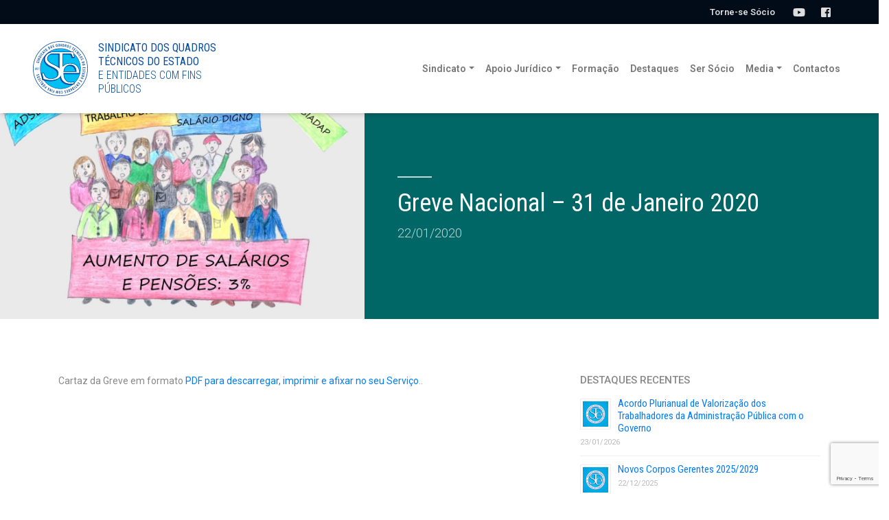

--- FILE ---
content_type: text/html; charset=UTF-8
request_url: https://www.ste.pt/destaques/greve-nacional-31-de-janeiro-2020/
body_size: 57084
content:
<!DOCTYPE html>
<html class="no-js" dir="ltr" lang="pt-PT" prefix="og: https://ogp.me/ns#">
<head>
  <meta name="description" content="Greve Nacional &#8211; 31 de Janeiro 2020" />
  <meta charset="utf-8">
  <meta http-equiv="X-UA-Compatible" content="IE=edge">
  <meta name="viewport" content="width=device-width, initial-scale=1.0">
  
  
  	<link rel="apple-touch-icon-precomposed" sizes="144x144" href="https://www.ste.pt/wp-content/themes/ste/images/apple-touch-icon-144x144.png" />
	<link rel="apple-touch-icon-precomposed" sizes="152x152" href="https://www.ste.pt/wp-content/themes/ste/images/apple-touch-icon-152x152.png" />
	<link rel="icon" type="image/png" href="https://www.ste.pt/wp-content/themes/ste/images/favicon-32x32.png" sizes="32x32" />
	<link rel="icon" type="image/png" href="https://www.ste.pt/wp-content/themes/ste/images/favicon-16x16.png" sizes="16x16" />
	<meta name="msapplication-TileColor" content="#FFFFFF" />
	<meta name="msapplication-TileImage" content="mstile-144x144.png" />
  
  
  
  
  <link href="https://fonts.googleapis.com/css?family=Roboto+Condensed:300,400|Roboto:300,400,500,600,900" rel="stylesheet">
  
  
  
        <script type="text/javascript" data-pressidium-cc-no-block>
            function onPressidiumCookieConsentUpdated(event) {
                window.dataLayer = window.dataLayer || [];
                window.dataLayer.push({
                    event: event.type,
                    consent: event.detail,
                });
            }

            window.addEventListener('pressidium-cookie-consent-accepted', onPressidiumCookieConsentUpdated);
            window.addEventListener('pressidium-cookie-consent-changed', onPressidiumCookieConsentUpdated);
        </script>

        
        <style id="pressidium-cc-styles">
            .pressidium-cc-theme {
                --cc-bg: #f9faff;
--cc-text: #112954;
--cc-btn-primary-bg: #3859d0;
--cc-btn-primary-text: #f9faff;
--cc-btn-primary-hover-bg: #1d2e38;
--cc-btn-primary-hover-text: #f9faff;
--cc-btn-secondary-bg: #dfe7f9;
--cc-btn-secondary-text: #112954;
--cc-btn-secondary-hover-bg: #c6d1ea;
--cc-btn-secondary-hover-text: #112954;
--cc-toggle-bg-off: #8fa8d6;
--cc-toggle-bg-on: #3859d0;
--cc-toggle-bg-readonly: #cbd8f1;
--cc-toggle-knob-bg: #fff;
--cc-toggle-knob-icon-color: #ecf2fa;
--cc-cookie-category-block-bg: #ebeff9;
--cc-cookie-category-block-bg-hover: #dbe5f9;
--cc-section-border: #f1f3f5;
--cc-block-text: #112954;
--cc-cookie-table-border: #e1e7f3;
--cc-overlay-bg: rgba(230, 235, 255, .85);
--cc-webkit-scrollbar-bg: #ebeff9;
--cc-webkit-scrollbar-bg-hover: #3859d0;
--cc-btn-floating-bg: #3859d0;
--cc-btn-floating-icon: #f9faff;
--cc-btn-floating-hover-bg: #1d2e38;
--cc-btn-floating-hover-icon: #f9faff;
            }
        </style>

        <title>Greve Nacional – 31 de Janeiro 2020 | Sindicato dos Quadros Técnicos do Estado</title>

		<!-- All in One SEO 4.9.3 - aioseo.com -->
	<meta name="robots" content="max-image-preview:large" />
	<meta name="author" content="STE"/>
	<link rel="canonical" href="https://www.ste.pt/destaques/greve-nacional-31-de-janeiro-2020/" />
	<meta name="generator" content="All in One SEO (AIOSEO) 4.9.3" />
		<meta property="og:locale" content="pt_PT" />
		<meta property="og:site_name" content="Sindicato dos Quadros Técnicos do Estado" />
		<meta property="og:type" content="article" />
		<meta property="og:title" content="Greve Nacional – 31 de Janeiro 2020 | Sindicato dos Quadros Técnicos do Estado" />
		<meta property="og:url" content="https://www.ste.pt/destaques/greve-nacional-31-de-janeiro-2020/" />
		<meta property="og:image" content="https://www.ste.pt/wp-content/uploads/2020/01/CartazGreveJan2020-scaled.jpg" />
		<meta property="og:image:secure_url" content="https://www.ste.pt/wp-content/uploads/2020/01/CartazGreveJan2020-scaled.jpg" />
		<meta property="og:image:width" content="1809" />
		<meta property="og:image:height" content="2560" />
		<meta property="article:published_time" content="2020-01-22T18:13:22+00:00" />
		<meta property="article:modified_time" content="2020-01-22T18:13:22+00:00" />
		<meta property="article:publisher" content="https://www.facebook.com/sqte.efp/" />
		<meta name="twitter:card" content="summary" />
		<meta name="twitter:title" content="Greve Nacional – 31 de Janeiro 2020 | Sindicato dos Quadros Técnicos do Estado" />
		<meta name="twitter:image" content="https://www.ste.pt/wp-content/uploads/2020/01/CartazGreveJan2020-scaled.jpg" />
		<script type="application/ld+json" class="aioseo-schema">
			{"@context":"https:\/\/schema.org","@graph":[{"@type":"BreadcrumbList","@id":"https:\/\/www.ste.pt\/destaques\/greve-nacional-31-de-janeiro-2020\/#breadcrumblist","itemListElement":[{"@type":"ListItem","@id":"https:\/\/www.ste.pt#listItem","position":1,"name":"In\u00edcio","item":"https:\/\/www.ste.pt","nextItem":{"@type":"ListItem","@id":"https:\/\/www.ste.pt\/destaques\/#listItem","name":"destaques"}},{"@type":"ListItem","@id":"https:\/\/www.ste.pt\/destaques\/#listItem","position":2,"name":"destaques","item":"https:\/\/www.ste.pt\/destaques\/","nextItem":{"@type":"ListItem","@id":"https:\/\/www.ste.pt\/destaques\/greve-nacional-31-de-janeiro-2020\/#listItem","name":"Greve Nacional &#8211; 31 de Janeiro 2020"},"previousItem":{"@type":"ListItem","@id":"https:\/\/www.ste.pt#listItem","name":"In\u00edcio"}},{"@type":"ListItem","@id":"https:\/\/www.ste.pt\/destaques\/greve-nacional-31-de-janeiro-2020\/#listItem","position":3,"name":"Greve Nacional &#8211; 31 de Janeiro 2020","previousItem":{"@type":"ListItem","@id":"https:\/\/www.ste.pt\/destaques\/#listItem","name":"destaques"}}]},{"@type":"Organization","@id":"https:\/\/www.ste.pt\/#organization","name":"Sindicato de Quadros T\u00e9cnicos e Dirigentes da Fun\u00e7\u00e3o P\u00fablica","description":"Uma Administra\u00e7\u00e3o de Futuro ao Servi\u00e7o dos Cidad\u00e3os","url":"https:\/\/www.ste.pt\/","telephone":"+351213860055","logo":{"@type":"ImageObject","url":"https:\/\/www.ste.pt\/wp-content\/themes\/ste\/images\/ste_logo.svg","@id":"https:\/\/www.ste.pt\/destaques\/greve-nacional-31-de-janeiro-2020\/#organizationLogo"},"image":{"@id":"https:\/\/www.ste.pt\/destaques\/greve-nacional-31-de-janeiro-2020\/#organizationLogo"},"sameAs":["https:\/\/www.youtube.com\/user\/sindquadtecestado"]},{"@type":"Person","@id":"https:\/\/www.ste.pt\/author\/ste_admin\/#author","url":"https:\/\/www.ste.pt\/author\/ste_admin\/","name":"STE","image":{"@type":"ImageObject","@id":"https:\/\/www.ste.pt\/destaques\/greve-nacional-31-de-janeiro-2020\/#authorImage","url":"https:\/\/secure.gravatar.com\/avatar\/0718229914ef378afac74fcfa760aa7f89719359fd4f93b2e7cc9f5b6d6eca80?s=96&d=mm&r=g","width":96,"height":96,"caption":"STE"}},{"@type":"WebPage","@id":"https:\/\/www.ste.pt\/destaques\/greve-nacional-31-de-janeiro-2020\/#webpage","url":"https:\/\/www.ste.pt\/destaques\/greve-nacional-31-de-janeiro-2020\/","name":"Greve Nacional \u2013 31 de Janeiro 2020 | Sindicato dos Quadros T\u00e9cnicos do Estado","inLanguage":"pt-PT","isPartOf":{"@id":"https:\/\/www.ste.pt\/#website"},"breadcrumb":{"@id":"https:\/\/www.ste.pt\/destaques\/greve-nacional-31-de-janeiro-2020\/#breadcrumblist"},"author":{"@id":"https:\/\/www.ste.pt\/author\/ste_admin\/#author"},"creator":{"@id":"https:\/\/www.ste.pt\/author\/ste_admin\/#author"},"image":{"@type":"ImageObject","url":"https:\/\/www.ste.pt\/wp-content\/uploads\/2020\/01\/CartazGreveJan2020-scaled.jpg","@id":"https:\/\/www.ste.pt\/destaques\/greve-nacional-31-de-janeiro-2020\/#mainImage","width":1809,"height":2560},"primaryImageOfPage":{"@id":"https:\/\/www.ste.pt\/destaques\/greve-nacional-31-de-janeiro-2020\/#mainImage"},"datePublished":"2020-01-22T18:13:22+00:00","dateModified":"2020-01-22T18:13:22+00:00"},{"@type":"WebSite","@id":"https:\/\/www.ste.pt\/#website","url":"https:\/\/www.ste.pt\/","name":"Sindicato dos Quadros T\u00e9cnicos do Estado","description":"Uma Administra\u00e7\u00e3o de Futuro ao Servi\u00e7o dos Cidad\u00e3os","inLanguage":"pt-PT","publisher":{"@id":"https:\/\/www.ste.pt\/#organization"}}]}
		</script>
		<!-- All in One SEO -->

<link rel='dns-prefetch' href='//use.fontawesome.com' />
<link rel='dns-prefetch' href='//cdnjs.cloudflare.com' />
<link rel="alternate" type="application/rss+xml" title="Sindicato dos Quadros Técnicos do Estado &raquo; Feed" href="https://www.ste.pt/feed/" />
<link rel="alternate" type="application/rss+xml" title="Sindicato dos Quadros Técnicos do Estado &raquo; Feed de comentários" href="https://www.ste.pt/comments/feed/" />
<link rel="alternate" type="application/rss+xml" title="Feed de comentários de Sindicato dos Quadros Técnicos do Estado &raquo; Greve Nacional &#8211; 31 de Janeiro 2020" href="https://www.ste.pt/destaques/greve-nacional-31-de-janeiro-2020/feed/" />
<link rel="alternate" title="oEmbed (JSON)" type="application/json+oembed" href="https://www.ste.pt/wp-json/oembed/1.0/embed?url=https%3A%2F%2Fwww.ste.pt%2Fdestaques%2Fgreve-nacional-31-de-janeiro-2020%2F" />
<link rel="alternate" title="oEmbed (XML)" type="text/xml+oembed" href="https://www.ste.pt/wp-json/oembed/1.0/embed?url=https%3A%2F%2Fwww.ste.pt%2Fdestaques%2Fgreve-nacional-31-de-janeiro-2020%2F&#038;format=xml" />
<style id='wp-img-auto-sizes-contain-inline-css' type='text/css'>
img:is([sizes=auto i],[sizes^="auto," i]){contain-intrinsic-size:3000px 1500px}
/*# sourceURL=wp-img-auto-sizes-contain-inline-css */
</style>
<style id='wp-emoji-styles-inline-css' type='text/css'>

	img.wp-smiley, img.emoji {
		display: inline !important;
		border: none !important;
		box-shadow: none !important;
		height: 1em !important;
		width: 1em !important;
		margin: 0 0.07em !important;
		vertical-align: -0.1em !important;
		background: none !important;
		padding: 0 !important;
	}
/*# sourceURL=wp-emoji-styles-inline-css */
</style>
<style id='wp-block-library-inline-css' type='text/css'>
:root{--wp-block-synced-color:#7a00df;--wp-block-synced-color--rgb:122,0,223;--wp-bound-block-color:var(--wp-block-synced-color);--wp-editor-canvas-background:#ddd;--wp-admin-theme-color:#007cba;--wp-admin-theme-color--rgb:0,124,186;--wp-admin-theme-color-darker-10:#006ba1;--wp-admin-theme-color-darker-10--rgb:0,107,160.5;--wp-admin-theme-color-darker-20:#005a87;--wp-admin-theme-color-darker-20--rgb:0,90,135;--wp-admin-border-width-focus:2px}@media (min-resolution:192dpi){:root{--wp-admin-border-width-focus:1.5px}}.wp-element-button{cursor:pointer}:root .has-very-light-gray-background-color{background-color:#eee}:root .has-very-dark-gray-background-color{background-color:#313131}:root .has-very-light-gray-color{color:#eee}:root .has-very-dark-gray-color{color:#313131}:root .has-vivid-green-cyan-to-vivid-cyan-blue-gradient-background{background:linear-gradient(135deg,#00d084,#0693e3)}:root .has-purple-crush-gradient-background{background:linear-gradient(135deg,#34e2e4,#4721fb 50%,#ab1dfe)}:root .has-hazy-dawn-gradient-background{background:linear-gradient(135deg,#faaca8,#dad0ec)}:root .has-subdued-olive-gradient-background{background:linear-gradient(135deg,#fafae1,#67a671)}:root .has-atomic-cream-gradient-background{background:linear-gradient(135deg,#fdd79a,#004a59)}:root .has-nightshade-gradient-background{background:linear-gradient(135deg,#330968,#31cdcf)}:root .has-midnight-gradient-background{background:linear-gradient(135deg,#020381,#2874fc)}:root{--wp--preset--font-size--normal:16px;--wp--preset--font-size--huge:42px}.has-regular-font-size{font-size:1em}.has-larger-font-size{font-size:2.625em}.has-normal-font-size{font-size:var(--wp--preset--font-size--normal)}.has-huge-font-size{font-size:var(--wp--preset--font-size--huge)}.has-text-align-center{text-align:center}.has-text-align-left{text-align:left}.has-text-align-right{text-align:right}.has-fit-text{white-space:nowrap!important}#end-resizable-editor-section{display:none}.aligncenter{clear:both}.items-justified-left{justify-content:flex-start}.items-justified-center{justify-content:center}.items-justified-right{justify-content:flex-end}.items-justified-space-between{justify-content:space-between}.screen-reader-text{border:0;clip-path:inset(50%);height:1px;margin:-1px;overflow:hidden;padding:0;position:absolute;width:1px;word-wrap:normal!important}.screen-reader-text:focus{background-color:#ddd;clip-path:none;color:#444;display:block;font-size:1em;height:auto;left:5px;line-height:normal;padding:15px 23px 14px;text-decoration:none;top:5px;width:auto;z-index:100000}html :where(.has-border-color){border-style:solid}html :where([style*=border-top-color]){border-top-style:solid}html :where([style*=border-right-color]){border-right-style:solid}html :where([style*=border-bottom-color]){border-bottom-style:solid}html :where([style*=border-left-color]){border-left-style:solid}html :where([style*=border-width]){border-style:solid}html :where([style*=border-top-width]){border-top-style:solid}html :where([style*=border-right-width]){border-right-style:solid}html :where([style*=border-bottom-width]){border-bottom-style:solid}html :where([style*=border-left-width]){border-left-style:solid}html :where(img[class*=wp-image-]){height:auto;max-width:100%}:where(figure){margin:0 0 1em}html :where(.is-position-sticky){--wp-admin--admin-bar--position-offset:var(--wp-admin--admin-bar--height,0px)}@media screen and (max-width:600px){html :where(.is-position-sticky){--wp-admin--admin-bar--position-offset:0px}}

/*# sourceURL=wp-block-library-inline-css */
</style><style id='global-styles-inline-css' type='text/css'>
:root{--wp--preset--aspect-ratio--square: 1;--wp--preset--aspect-ratio--4-3: 4/3;--wp--preset--aspect-ratio--3-4: 3/4;--wp--preset--aspect-ratio--3-2: 3/2;--wp--preset--aspect-ratio--2-3: 2/3;--wp--preset--aspect-ratio--16-9: 16/9;--wp--preset--aspect-ratio--9-16: 9/16;--wp--preset--color--black: #000000;--wp--preset--color--cyan-bluish-gray: #abb8c3;--wp--preset--color--white: #ffffff;--wp--preset--color--pale-pink: #f78da7;--wp--preset--color--vivid-red: #cf2e2e;--wp--preset--color--luminous-vivid-orange: #ff6900;--wp--preset--color--luminous-vivid-amber: #fcb900;--wp--preset--color--light-green-cyan: #7bdcb5;--wp--preset--color--vivid-green-cyan: #00d084;--wp--preset--color--pale-cyan-blue: #8ed1fc;--wp--preset--color--vivid-cyan-blue: #0693e3;--wp--preset--color--vivid-purple: #9b51e0;--wp--preset--gradient--vivid-cyan-blue-to-vivid-purple: linear-gradient(135deg,rgb(6,147,227) 0%,rgb(155,81,224) 100%);--wp--preset--gradient--light-green-cyan-to-vivid-green-cyan: linear-gradient(135deg,rgb(122,220,180) 0%,rgb(0,208,130) 100%);--wp--preset--gradient--luminous-vivid-amber-to-luminous-vivid-orange: linear-gradient(135deg,rgb(252,185,0) 0%,rgb(255,105,0) 100%);--wp--preset--gradient--luminous-vivid-orange-to-vivid-red: linear-gradient(135deg,rgb(255,105,0) 0%,rgb(207,46,46) 100%);--wp--preset--gradient--very-light-gray-to-cyan-bluish-gray: linear-gradient(135deg,rgb(238,238,238) 0%,rgb(169,184,195) 100%);--wp--preset--gradient--cool-to-warm-spectrum: linear-gradient(135deg,rgb(74,234,220) 0%,rgb(151,120,209) 20%,rgb(207,42,186) 40%,rgb(238,44,130) 60%,rgb(251,105,98) 80%,rgb(254,248,76) 100%);--wp--preset--gradient--blush-light-purple: linear-gradient(135deg,rgb(255,206,236) 0%,rgb(152,150,240) 100%);--wp--preset--gradient--blush-bordeaux: linear-gradient(135deg,rgb(254,205,165) 0%,rgb(254,45,45) 50%,rgb(107,0,62) 100%);--wp--preset--gradient--luminous-dusk: linear-gradient(135deg,rgb(255,203,112) 0%,rgb(199,81,192) 50%,rgb(65,88,208) 100%);--wp--preset--gradient--pale-ocean: linear-gradient(135deg,rgb(255,245,203) 0%,rgb(182,227,212) 50%,rgb(51,167,181) 100%);--wp--preset--gradient--electric-grass: linear-gradient(135deg,rgb(202,248,128) 0%,rgb(113,206,126) 100%);--wp--preset--gradient--midnight: linear-gradient(135deg,rgb(2,3,129) 0%,rgb(40,116,252) 100%);--wp--preset--font-size--small: 13px;--wp--preset--font-size--medium: 20px;--wp--preset--font-size--large: 36px;--wp--preset--font-size--x-large: 42px;--wp--preset--spacing--20: 0.44rem;--wp--preset--spacing--30: 0.67rem;--wp--preset--spacing--40: 1rem;--wp--preset--spacing--50: 1.5rem;--wp--preset--spacing--60: 2.25rem;--wp--preset--spacing--70: 3.38rem;--wp--preset--spacing--80: 5.06rem;--wp--preset--shadow--natural: 6px 6px 9px rgba(0, 0, 0, 0.2);--wp--preset--shadow--deep: 12px 12px 50px rgba(0, 0, 0, 0.4);--wp--preset--shadow--sharp: 6px 6px 0px rgba(0, 0, 0, 0.2);--wp--preset--shadow--outlined: 6px 6px 0px -3px rgb(255, 255, 255), 6px 6px rgb(0, 0, 0);--wp--preset--shadow--crisp: 6px 6px 0px rgb(0, 0, 0);}:where(.is-layout-flex){gap: 0.5em;}:where(.is-layout-grid){gap: 0.5em;}body .is-layout-flex{display: flex;}.is-layout-flex{flex-wrap: wrap;align-items: center;}.is-layout-flex > :is(*, div){margin: 0;}body .is-layout-grid{display: grid;}.is-layout-grid > :is(*, div){margin: 0;}:where(.wp-block-columns.is-layout-flex){gap: 2em;}:where(.wp-block-columns.is-layout-grid){gap: 2em;}:where(.wp-block-post-template.is-layout-flex){gap: 1.25em;}:where(.wp-block-post-template.is-layout-grid){gap: 1.25em;}.has-black-color{color: var(--wp--preset--color--black) !important;}.has-cyan-bluish-gray-color{color: var(--wp--preset--color--cyan-bluish-gray) !important;}.has-white-color{color: var(--wp--preset--color--white) !important;}.has-pale-pink-color{color: var(--wp--preset--color--pale-pink) !important;}.has-vivid-red-color{color: var(--wp--preset--color--vivid-red) !important;}.has-luminous-vivid-orange-color{color: var(--wp--preset--color--luminous-vivid-orange) !important;}.has-luminous-vivid-amber-color{color: var(--wp--preset--color--luminous-vivid-amber) !important;}.has-light-green-cyan-color{color: var(--wp--preset--color--light-green-cyan) !important;}.has-vivid-green-cyan-color{color: var(--wp--preset--color--vivid-green-cyan) !important;}.has-pale-cyan-blue-color{color: var(--wp--preset--color--pale-cyan-blue) !important;}.has-vivid-cyan-blue-color{color: var(--wp--preset--color--vivid-cyan-blue) !important;}.has-vivid-purple-color{color: var(--wp--preset--color--vivid-purple) !important;}.has-black-background-color{background-color: var(--wp--preset--color--black) !important;}.has-cyan-bluish-gray-background-color{background-color: var(--wp--preset--color--cyan-bluish-gray) !important;}.has-white-background-color{background-color: var(--wp--preset--color--white) !important;}.has-pale-pink-background-color{background-color: var(--wp--preset--color--pale-pink) !important;}.has-vivid-red-background-color{background-color: var(--wp--preset--color--vivid-red) !important;}.has-luminous-vivid-orange-background-color{background-color: var(--wp--preset--color--luminous-vivid-orange) !important;}.has-luminous-vivid-amber-background-color{background-color: var(--wp--preset--color--luminous-vivid-amber) !important;}.has-light-green-cyan-background-color{background-color: var(--wp--preset--color--light-green-cyan) !important;}.has-vivid-green-cyan-background-color{background-color: var(--wp--preset--color--vivid-green-cyan) !important;}.has-pale-cyan-blue-background-color{background-color: var(--wp--preset--color--pale-cyan-blue) !important;}.has-vivid-cyan-blue-background-color{background-color: var(--wp--preset--color--vivid-cyan-blue) !important;}.has-vivid-purple-background-color{background-color: var(--wp--preset--color--vivid-purple) !important;}.has-black-border-color{border-color: var(--wp--preset--color--black) !important;}.has-cyan-bluish-gray-border-color{border-color: var(--wp--preset--color--cyan-bluish-gray) !important;}.has-white-border-color{border-color: var(--wp--preset--color--white) !important;}.has-pale-pink-border-color{border-color: var(--wp--preset--color--pale-pink) !important;}.has-vivid-red-border-color{border-color: var(--wp--preset--color--vivid-red) !important;}.has-luminous-vivid-orange-border-color{border-color: var(--wp--preset--color--luminous-vivid-orange) !important;}.has-luminous-vivid-amber-border-color{border-color: var(--wp--preset--color--luminous-vivid-amber) !important;}.has-light-green-cyan-border-color{border-color: var(--wp--preset--color--light-green-cyan) !important;}.has-vivid-green-cyan-border-color{border-color: var(--wp--preset--color--vivid-green-cyan) !important;}.has-pale-cyan-blue-border-color{border-color: var(--wp--preset--color--pale-cyan-blue) !important;}.has-vivid-cyan-blue-border-color{border-color: var(--wp--preset--color--vivid-cyan-blue) !important;}.has-vivid-purple-border-color{border-color: var(--wp--preset--color--vivid-purple) !important;}.has-vivid-cyan-blue-to-vivid-purple-gradient-background{background: var(--wp--preset--gradient--vivid-cyan-blue-to-vivid-purple) !important;}.has-light-green-cyan-to-vivid-green-cyan-gradient-background{background: var(--wp--preset--gradient--light-green-cyan-to-vivid-green-cyan) !important;}.has-luminous-vivid-amber-to-luminous-vivid-orange-gradient-background{background: var(--wp--preset--gradient--luminous-vivid-amber-to-luminous-vivid-orange) !important;}.has-luminous-vivid-orange-to-vivid-red-gradient-background{background: var(--wp--preset--gradient--luminous-vivid-orange-to-vivid-red) !important;}.has-very-light-gray-to-cyan-bluish-gray-gradient-background{background: var(--wp--preset--gradient--very-light-gray-to-cyan-bluish-gray) !important;}.has-cool-to-warm-spectrum-gradient-background{background: var(--wp--preset--gradient--cool-to-warm-spectrum) !important;}.has-blush-light-purple-gradient-background{background: var(--wp--preset--gradient--blush-light-purple) !important;}.has-blush-bordeaux-gradient-background{background: var(--wp--preset--gradient--blush-bordeaux) !important;}.has-luminous-dusk-gradient-background{background: var(--wp--preset--gradient--luminous-dusk) !important;}.has-pale-ocean-gradient-background{background: var(--wp--preset--gradient--pale-ocean) !important;}.has-electric-grass-gradient-background{background: var(--wp--preset--gradient--electric-grass) !important;}.has-midnight-gradient-background{background: var(--wp--preset--gradient--midnight) !important;}.has-small-font-size{font-size: var(--wp--preset--font-size--small) !important;}.has-medium-font-size{font-size: var(--wp--preset--font-size--medium) !important;}.has-large-font-size{font-size: var(--wp--preset--font-size--large) !important;}.has-x-large-font-size{font-size: var(--wp--preset--font-size--x-large) !important;}
/*# sourceURL=global-styles-inline-css */
</style>

<style id='classic-theme-styles-inline-css' type='text/css'>
/*! This file is auto-generated */
.wp-block-button__link{color:#fff;background-color:#32373c;border-radius:9999px;box-shadow:none;text-decoration:none;padding:calc(.667em + 2px) calc(1.333em + 2px);font-size:1.125em}.wp-block-file__button{background:#32373c;color:#fff;text-decoration:none}
/*# sourceURL=/wp-includes/css/classic-themes.min.css */
</style>
<link rel='stylesheet' id='contact-form-7-css' href='https://www.ste.pt/wp-content/plugins/contact-form-7/includes/css/styles.css?ver=6.1.4' type='text/css' media='all' />
<link rel='stylesheet' id='cookie-consent-client-style-css' href='https://www.ste.pt/wp-content/plugins/pressidium-cookie-consent/public/bundle.client.css?ver=a42c7610e2f07a53bd90' type='text/css' media='all' />
<link rel='stylesheet' id='bootstrap-css-css' href='https://cdnjs.cloudflare.com/ajax/libs/twitter-bootstrap/4.1.1/css/bootstrap.min.css?ver=4.1.1' type='text/css' media='all' />
<link rel='stylesheet' id='ste-css-css' href='https://www.ste.pt/wp-content/themes/ste/theme/css/ste.css' type='text/css' media='all' />
<script type="text/javascript" id="consent-mode-script-js-extra">
/* <![CDATA[ */
var pressidiumCCGCM = {"gcm":{"enabled":true,"implementation":"gtag","ads_data_redaction":false,"url_passthrough":false,"regions":[]}};
//# sourceURL=consent-mode-script-js-extra
/* ]]> */
</script>
<script type="text/javascript" src="https://www.ste.pt/wp-content/plugins/pressidium-cookie-consent/public/consent-mode.js?ver=e12e26152e9ebe6a26ba" id="consent-mode-script-js"></script>
<script type="text/javascript" src="https://www.ste.pt/wp-content/themes/ste/theme/js/font-awesome-config.js" id="font-awesome-config-js-js"></script>
<script type="text/javascript" src="https://use.fontawesome.com/releases/v5.0.13/js/all.js?ver=5.0.13" id="font-awesome-js"></script>
<link rel="https://api.w.org/" href="https://www.ste.pt/wp-json/" /><link rel="EditURI" type="application/rsd+xml" title="RSD" href="https://www.ste.pt/xmlrpc.php?rsd" />
<meta name="generator" content="WordPress 6.9" />
<link rel='shortlink' href='https://www.ste.pt/?p=4133' />
		<style type="text/css" id="wp-custom-css">
			h2.lead{
	color:#888888 !important;
	font-size: 1.25rem !important;
    font-weight: 300 !important;
line-height: 1.5 !important;
}

		</style>
		<meta http-equiv="Content-Type" content="text/html; charset=utf-8"></head>

<body class="wp-singular destaques-template-default single single-destaques postid-4133 single-format-standard wp-theme-ste pressidium-cc-theme">




<header class="topbar text-right">
	<div class="container-fluid">
   <aside id="custom_html-2" class="widget_text widget widget_custom_html"><div class="textwidget custom-html-widget"><a href="https://www.ste.pt/socios/" class="btn"> Torne-se Sócio</a> <a target="_blank" href="https://www.facebook.com/sqte.efp/" class="social-icon facebook"><i class="fab fa-facebook-square"></i></a><a target="_blank" href="https://www.youtube.com/user/sindquadtecestado" class="social-icon youtube"><i class="fab fa-youtube"></i></a>  </div></aside>	</div>
</header>



<nav class="navbar navbar-expand-lg" id="mainNav">
  <div class="container-fluid">

	  
		  
    <a class="navbar-brand" href="https://www.ste.pt/">
    <img  src="https://www.ste.pt/wp-content/themes/ste/images/ste_logo.svg" alt="Sindicato dos Quadros Técnicos do Estado">
    <div class="site-title">Sindicato dos Quadros Técnicos do Estado
    <span class="font-light">e entidades com Fins Públicos</span>
    </div>
    </a>
	
	  
	 	  
	  


    <button class="navbar-toggler" type="button" data-toggle="collapse" data-target="#navbarDropdown" aria-controls="navbarDropdown" aria-expanded="false" aria-label="Toggle navigation">
      
      <div class="hamburger hamburger--spin">
    <div class="hamburger-box">
      <div class="hamburger-inner"></div>
    </div>
  </div>
      
      
    </button>

    <div class="collapse navbar-collapse" id="navbarDropdown">
      <ul id="menu-main-menu" class="navbar-nav ml-auto mt-2 mt-lg-0 "><li  id="menu-item-100" class="menu-item menu-item-type-post_type menu-item-object-page menu-item-has-children dropdown nav-item nav-item-100"><a href="https://www.ste.pt/sindicato/" class="nav-link dropdown-toggle" data-toggle="dropdown" aria-haspopup="true" aria-expanded="false">Sindicato</a>
<ul class="dropdown-menu depth_0">
	<li  id="menu-item-99" class="menu-item menu-item-type-post_type menu-item-object-page nav-item nav-item-99"><a class="dropdown-item" href="https://www.ste.pt/sindicato/historia-da-ste/" class="nav-link">História</a></li>
	<li  id="menu-item-195" class="menu-item menu-item-type-post_type menu-item-object-page nav-item nav-item-195"><a class="dropdown-item" href="https://www.ste.pt/sindicato/corpos-gerentes/" class="nav-link">Corpos Gerentes</a></li>
	<li  id="menu-item-203" class="menu-item menu-item-type-post_type menu-item-object-page nav-item nav-item-203"><a class="dropdown-item" href="https://www.ste.pt/sindicato/estatutos/" class="nav-link">Estatutos</a></li>
	<li  id="menu-item-229" class="menu-item menu-item-type-post_type menu-item-object-page nav-item nav-item-229"><a class="dropdown-item" href="https://www.ste.pt/sindicato/acoes-e-negociacoes-do-ste/" class="nav-link">Ações e Negociações</a></li>
	<li  id="menu-item-232" class="menu-item menu-item-type-post_type menu-item-object-page nav-item nav-item-232"><a class="dropdown-item" href="https://www.ste.pt/sindicato/seminarios-ste-para-quadros-tecnicos-da-administracao-publica/" class="nav-link">Seminários</a></li>
	<li  id="menu-item-301" class="menu-item menu-item-type-post_type menu-item-object-page nav-item nav-item-301"><a class="dropdown-item" href="https://www.ste.pt/sindicato/visitas-ste/" class="nav-link">Visitas</a></li>
	<li  id="menu-item-300" class="menu-item menu-item-type-post_type menu-item-object-page nav-item nav-item-300"><a class="dropdown-item" href="https://www.ste.pt/sindicato/protocolos-ste/" class="nav-link">Protocolos</a></li>
	<li  id="menu-item-521" class="menu-item menu-item-type-post_type menu-item-object-page nav-item nav-item-521"><a class="dropdown-item" href="https://www.ste.pt/sindicato/galeria/" class="nav-link">Galeria</a></li>
</ul>
</li>
<li  id="menu-item-482" class="menu-item menu-item-type-post_type menu-item-object-page menu-item-has-children dropdown nav-item nav-item-482"><a href="https://www.ste.pt/apoio-juridico/" class="nav-link dropdown-toggle" data-toggle="dropdown" aria-haspopup="true" aria-expanded="false">Apoio Jurídico</a>
<ul class="dropdown-menu depth_0">
	<li  id="menu-item-884" class="menu-item menu-item-type-post_type menu-item-object-page nav-item nav-item-884"><a class="dropdown-item" href="https://www.ste.pt/apoio-juridico/" class="nav-link">Apoio Jurídico</a></li>
	<li  id="menu-item-479" class="menu-item menu-item-type-post_type menu-item-object-page nav-item nav-item-479"><a class="dropdown-item" href="https://www.ste.pt/apoio-juridico/regime-de-trabalho/" class="nav-link">Regime de Trabalho</a></li>
	<li  id="menu-item-480" class="menu-item menu-item-type-post_type menu-item-object-page nav-item nav-item-480"><a class="dropdown-item" href="https://www.ste.pt/apoio-juridico/remuneracoes/" class="nav-link">Remunerações</a></li>
	<li  id="menu-item-474" class="menu-item menu-item-type-post_type menu-item-object-page nav-item nav-item-474"><a class="dropdown-item" href="https://www.ste.pt/apoio-juridico/carreiras/" class="nav-link">Carreiras</a></li>
	<li  id="menu-item-475" class="menu-item menu-item-type-post_type menu-item-object-page nav-item nav-item-475"><a class="dropdown-item" href="https://www.ste.pt/apoio-juridico/dirigentes/" class="nav-link">Dirigentes</a></li>
	<li  id="menu-item-477" class="menu-item menu-item-type-post_type menu-item-object-page nav-item nav-item-477"><a class="dropdown-item" href="https://www.ste.pt/apoio-juridico/pensoes/" class="nav-link">Pensões</a></li>
	<li  id="menu-item-478" class="menu-item menu-item-type-post_type menu-item-object-page nav-item nav-item-478"><a class="dropdown-item" href="https://www.ste.pt/apoio-juridico/protecao-social/" class="nav-link">Proteção Social</a></li>
	<li  id="menu-item-473" class="menu-item menu-item-type-post_type menu-item-object-page nav-item nav-item-473"><a class="dropdown-item" href="https://www.ste.pt/apoio-juridico/avaliacao-de-desempenho/" class="nav-link">Avaliação de Desempenho</a></li>
	<li  id="menu-item-476" class="menu-item menu-item-type-post_type menu-item-object-page nav-item nav-item-476"><a class="dropdown-item" href="https://www.ste.pt/apoio-juridico/negociacao-coletiva/" class="nav-link">Negociação Coletiva</a></li>
	<li  id="menu-item-481" class="menu-item menu-item-type-post_type menu-item-object-page nav-item nav-item-481"><a class="dropdown-item" href="https://www.ste.pt/apoio-juridico/seguranca-e-saude-no-trabalho/" class="nav-link">Segurança e Saúde no Trabalho</a></li>
</ul>
</li>
<li  id="menu-item-522" class="menu-item menu-item-type-post_type menu-item-object-page nav-item nav-item-522"><a href="https://www.ste.pt/formacao/" class="nav-link">Formação</a></li>
<li  id="menu-item-543" class="menu-item menu-item-type-post_type menu-item-object-page nav-item nav-item-543"><a href="https://www.ste.pt/destaques-ste/" class="nav-link">Destaques</a></li>
<li  id="menu-item-699" class="menu-item menu-item-type-post_type menu-item-object-page nav-item nav-item-699"><a href="https://www.ste.pt/socios/" class="nav-link">Ser Sócio</a></li>
<li  id="menu-item-537" class="menu-item menu-item-type-post_type menu-item-object-page menu-item-has-children dropdown nav-item nav-item-537"><a href="https://www.ste.pt/media/" class="nav-link dropdown-toggle" data-toggle="dropdown" aria-haspopup="true" aria-expanded="false">Media</a>
<ul class="dropdown-menu depth_0">
	<li  id="menu-item-567" class="menu-item menu-item-type-post_type menu-item-object-page nav-item nav-item-567"><a class="dropdown-item" href="https://www.ste.pt/imprensa/" class="nav-link">Imprensa</a></li>
	<li  id="menu-item-2421" class="menu-item menu-item-type-post_type menu-item-object-page nav-item nav-item-2421"><a class="dropdown-item" href="https://www.ste.pt/adse/" class="nav-link">ADSE</a></li>
	<li  id="menu-item-568" class="menu-item menu-item-type-post_type menu-item-object-page nav-item nav-item-568"><a class="dropdown-item" href="https://www.ste.pt/media/videos/" class="nav-link">Vídeos</a></li>
	<li  id="menu-item-577" class="menu-item menu-item-type-post_type menu-item-object-page nav-item nav-item-577"><a class="dropdown-item" href="https://www.ste.pt/infoquadros-ste/" class="nav-link">Infoquadros</a></li>
</ul>
</li>
<li  id="menu-item-698" class="menu-item menu-item-type-post_type menu-item-object-page nav-item nav-item-698"><a href="https://www.ste.pt/contactos/" class="nav-link">Contactos</a></li>
</ul>
	  <!--
      <form class="form-inline ml-auto pt-2 pt-md-0" role="search" method="get" id="searchform" action="https://www.ste.pt/">
        <input class="form-control mr-sm-1" type="text" value="" placeholder="Search..." name="s" id="s">
        <button type="submit" id="searchsubmit" value="" class="btn btn-outline-secondary my-2 my-sm-0">
          <i class="fas fa-search"></i>
        </button>
      </form>
      -->
    </div>

  </div>
</nav>

<main class="main-wrapper">

	
    <header class="hero-wrap">
    <div class="row">
        
        <div class="col-md-5 hero-image" style="background-image:url(https://www.ste.pt/wp-content/uploads/2020/01/CartazGreveJan2020-1200x750.jpg)">
    </div>
    
        
	<div class="col-md-7 hero-intro destaque-intro"> 
      	<h1 class="has-divider">Greve Nacional &#8211; 31 de Janeiro 2020</h1>
        <p class="lead">22/01/2020</p>
	</div>
    </div>
	</header>
    
    
    
    <div class="site-main">  
    <div class="container">
   
    <div class="row">
    <div class="col-md-8 col-lg-7">
   
       
    <article role="article" id="post_4133" class="post-4133 destaques type-destaques status-publish format-standard has-post-thumbnail hentry">
    
    
    
    
    <p>Cartaz da Greve em formato <a href="https://www.ste.pt/wp-content/uploads/2020/01/Cartaz_Greve_31_jan_2020.pdf" target="_blank" rel="noopener noreferrer">PDF para descarregar, imprimir e afixar no seu Serviço</a>..</p>
    
    
        
    </article>
	
	   
   </div>
   
   <div class="col-md-4 offset-lg-1 sidebar-wrap">
   
   <aside id="rpwe_widget-2" class="widget rpwe_widget recent-posts-extended"><style>.rpwe-block ul{
list-style: none !important;
margin-left: 0 !important;
padding-left: 0 !important;
}

.rpwe-block li{
border-bottom: 1px solid #eee;
margin-bottom: 10px;
padding-bottom: 10px;
list-style-type: none;
}

.rpwe-block a{
display: inline !important;
text-decoration: none;
}

.rpwe-block h3 {
    background: none!important;
    clear: none;
    margin-bottom: 0!important;
    margin-top: 0!important;
    font-weight: 400;
    font-size: 15px!important;
    line-height: 1.25em;
}

.rpwe-thumb{
border: 1px solid #eee !important;
box-shadow: none !important;
margin: 2px 10px 2px 0;
padding: 3px !important;
}

.rpwe-summary{
font-size: 12px;
}

.rpwe-time{
color: #bbb;
font-size: 11px;
}

.rpwe-comment{
color: #bbb;
font-size: 11px;
padding-left: 5px;
}

.rpwe-alignleft{
display: inline;
float: left;
}

.rpwe-alignright{
display: inline;
float: right;
}

.rpwe-aligncenter{
display: block;
margin-left: auto;
margin-right: auto;
}

.rpwe-clearfix:before,
.rpwe-clearfix:after{
content: &quot;&quot;;
display: table !important;
}

.rpwe-clearfix:after{
clear: both;
}

.rpwe-clearfix{
zoom: 1;
}
</style><h2 class="h4">Destaques Recentes</h2><div  class="rpwe-block"><ul class="rpwe-ul"><li class="rpwe-li rpwe-clearfix"><a class="rpwe-img" href="https://www.ste.pt/destaques/acordo-plurianual-de-valorizacao-dos-trabalhadores-da-administracao-publica-com-o-governo/" rel="bookmark"><img class="rpwe-alignleft rpwe-thumb rpwe-default-thumb" src="https://www.ste.pt/wp-content/uploads/2018/10/ste-mini-thumb.jpg" alt="Acordo Plurianual de Valorização dos Trabalhadores da Administração Pública com o Governo" width="45" height="45"></a><h3 class="rpwe-title"><a href="https://www.ste.pt/destaques/acordo-plurianual-de-valorizacao-dos-trabalhadores-da-administracao-publica-com-o-governo/" target="_self">Acordo Plurianual de Valorização dos Trabalhadores da Administração Pública com o Governo</a></h3><time class="rpwe-time published" datetime="2026-01-23T17:34:52+00:00">23/01/2026</time></li><li class="rpwe-li rpwe-clearfix"><a class="rpwe-img" href="https://www.ste.pt/destaques/novos-corpos-gerentes-2025-2029/" rel="bookmark"><img class="rpwe-alignleft rpwe-thumb rpwe-default-thumb" src="https://www.ste.pt/wp-content/uploads/2018/10/ste-mini-thumb.jpg" alt="Novos Corpos Gerentes 2025/2029" width="45" height="45"></a><h3 class="rpwe-title"><a href="https://www.ste.pt/destaques/novos-corpos-gerentes-2025-2029/" target="_self">Novos Corpos Gerentes 2025/2029</a></h3><time class="rpwe-time published" datetime="2025-12-22T13:20:30+00:00">22/12/2025</time></li><li class="rpwe-li rpwe-clearfix"><a class="rpwe-img" href="https://www.ste.pt/destaques/greve-geral-a-11-de-dezembro/" target="_self"><img class="rpwe-alignleft rpwe-thumb" src="https://www.ste.pt/wp-content/uploads/2025/12/GreveGeral-45x45.jpg" alt="Greve Geral a 11 de Dezembro" height="45" width="45" loading="lazy" decoding="async"></a><h3 class="rpwe-title"><a href="https://www.ste.pt/destaques/greve-geral-a-11-de-dezembro/" target="_self">Greve Geral a 11 de Dezembro</a></h3><time class="rpwe-time published" datetime="2025-12-09T17:42:54+00:00">09/12/2025</time></li><li class="rpwe-li rpwe-clearfix"><a class="rpwe-img" href="https://www.ste.pt/destaques/trinta-e-quatro-anos-depois-da-criacao-da-carreira-tecnica-superior-de-saude-o-governo-chegou-a-acordo-com-a-frente-sindical-ste-a-carreira-foi-finalmente-revista/" rel="bookmark"><img class="rpwe-alignleft rpwe-thumb rpwe-default-thumb" src="https://www.ste.pt/wp-content/uploads/2018/10/ste-mini-thumb.jpg" alt="Trinta e quatro anos depois da criação da carreira Técnica Superior de Saúde, o Governo chegou a acordo com a Frente Sindical-STE. A carreira foi finalmente revista!" width="45" height="45"></a><h3 class="rpwe-title"><a href="https://www.ste.pt/destaques/trinta-e-quatro-anos-depois-da-criacao-da-carreira-tecnica-superior-de-saude-o-governo-chegou-a-acordo-com-a-frente-sindical-ste-a-carreira-foi-finalmente-revista/" target="_self">Trinta e quatro anos depois da criação da carreira Técnica Superior de Saúde, o Governo chegou a acordo com a Frente Sindical-STE. A carreira foi finalmente revista!</a></h3><time class="rpwe-time published" datetime="2025-11-27T18:33:08+00:00">27/11/2025</time></li><li class="rpwe-li rpwe-clearfix"><a class="rpwe-img" href="https://www.ste.pt/destaques/2-a-ronda-no-ambito-da-audicao-com-o-membro-do-governo-regional-responsavel-pelas-financas-e-administracao-publica-em-sede-da-anteproposta-de-plano-e-orcamento-para-2026/" rel="bookmark"><img class="rpwe-alignleft rpwe-thumb rpwe-default-thumb" src="https://www.ste.pt/wp-content/uploads/2018/10/ste-mini-thumb.jpg" alt="2.ª RONDA no âmbito da audição com o membro do Governo Regional responsável pelas Finanças e Administração pública em sede da anteproposta de Plano e Orçamento para 2026" width="45" height="45"></a><h3 class="rpwe-title"><a href="https://www.ste.pt/destaques/2-a-ronda-no-ambito-da-audicao-com-o-membro-do-governo-regional-responsavel-pelas-financas-e-administracao-publica-em-sede-da-anteproposta-de-plano-e-orcamento-para-2026/" target="_self">2.ª RONDA no âmbito da audição com o membro do Governo Regional responsável pelas Finanças e Administração pública em sede da anteproposta de Plano e Orçamento para 2026</a></h3><time class="rpwe-time published" datetime="2025-11-07T22:44:56+00:00">07/11/2025</time></li><li class="rpwe-li rpwe-clearfix"><a class="rpwe-img" href="https://www.ste.pt/destaques/o-secretariado-regional-dos-acores-do-ste-reuniu-dia-02-10-2025-com-o-secretario-regional-das-financas-plano-e-administracao-publica-no-ambito-da-auscultacao-em-sede-da-anteproposta-do-plano-e-orcam/" rel="bookmark"><img class="rpwe-alignleft rpwe-thumb rpwe-default-thumb" src="https://www.ste.pt/wp-content/uploads/2018/10/ste-mini-thumb.jpg" alt="O Secretariado Regional dos Açores do STE reuniu dia 02.10.2025 com o Secretário Regional das Finanças, Plano e Administração Pública, no âmbito da auscultação em sede da Anteproposta do Plano e Orçamento Regional para 2026." width="45" height="45"></a><h3 class="rpwe-title"><a href="https://www.ste.pt/destaques/o-secretariado-regional-dos-acores-do-ste-reuniu-dia-02-10-2025-com-o-secretario-regional-das-financas-plano-e-administracao-publica-no-ambito-da-auscultacao-em-sede-da-anteproposta-do-plano-e-orcam/" target="_self">O Secretariado Regional dos Açores do STE reuniu dia 02.10.2025 com o Secretário Regional das Finanças, Plano e Administração Pública, no âmbito da auscultação em sede da Anteproposta do Plano e Orçamento Regional para 2026.</a></h3><time class="rpwe-time published" datetime="2025-10-07T19:31:06+01:00">07/10/2025</time></li></ul></div><!-- Generated by http://wordpress.org/plugins/recent-posts-widget-extended/ --></aside>   

   
   </div>
   
   </div>
   
   </div>
   </div>


    



</main><!-- /.container -->

<footer class="mt-5 bg-light">

  <div class="container">

    
    <div class="row pt-3">
      <div class="col-md-12 pt-2">
        <p class="text-center small">&copy; 2026 <a href="https://www.ste.pt/">Sindicato dos Quadros Técnicos do Estado</a> | Powered by <a style="color:#888;" href="http://www.websystems.pt" target="_blank">WebSystems</a></p>
      </div>

    </div>

  </div>

</footer>


<script type="speculationrules">
{"prefetch":[{"source":"document","where":{"and":[{"href_matches":"/*"},{"not":{"href_matches":["/wp-*.php","/wp-admin/*","/wp-content/uploads/*","/wp-content/*","/wp-content/plugins/*","/wp-content/themes/ste/*","/*\\?(.+)"]}},{"not":{"selector_matches":"a[rel~=\"nofollow\"]"}},{"not":{"selector_matches":".no-prefetch, .no-prefetch a"}}]},"eagerness":"conservative"}]}
</script>
<script type="text/javascript" src="https://www.ste.pt/wp-includes/js/dist/hooks.min.js?ver=dd5603f07f9220ed27f1" id="wp-hooks-js"></script>
<script type="text/javascript" src="https://www.ste.pt/wp-includes/js/dist/i18n.min.js?ver=c26c3dc7bed366793375" id="wp-i18n-js"></script>
<script type="text/javascript" id="wp-i18n-js-after">
/* <![CDATA[ */
wp.i18n.setLocaleData( { 'text direction\u0004ltr': [ 'ltr' ] } );
//# sourceURL=wp-i18n-js-after
/* ]]> */
</script>
<script type="text/javascript" src="https://www.ste.pt/wp-content/plugins/contact-form-7/includes/swv/js/index.js?ver=6.1.4" id="swv-js"></script>
<script type="text/javascript" id="contact-form-7-js-translations">
/* <![CDATA[ */
( function( domain, translations ) {
	var localeData = translations.locale_data[ domain ] || translations.locale_data.messages;
	localeData[""].domain = domain;
	wp.i18n.setLocaleData( localeData, domain );
} )( "contact-form-7", {"translation-revision-date":"2024-08-13 18:06:19+0000","generator":"GlotPress\/4.0.1","domain":"messages","locale_data":{"messages":{"":{"domain":"messages","plural-forms":"nplurals=2; plural=n != 1;","lang":"pt"},"This contact form is placed in the wrong place.":["Este formul\u00e1rio de contacto est\u00e1 colocado no s\u00edtio errado."],"Error:":["Erro:"]}},"comment":{"reference":"includes\/js\/index.js"}} );
//# sourceURL=contact-form-7-js-translations
/* ]]> */
</script>
<script type="text/javascript" id="contact-form-7-js-before">
/* <![CDATA[ */
var wpcf7 = {
    "api": {
        "root": "https:\/\/www.ste.pt\/wp-json\/",
        "namespace": "contact-form-7\/v1"
    }
};
//# sourceURL=contact-form-7-js-before
/* ]]> */
</script>
<script type="text/javascript" src="https://www.ste.pt/wp-content/plugins/contact-form-7/includes/js/index.js?ver=6.1.4" id="contact-form-7-js"></script>
<script type="text/javascript" id="cookie-consent-client-script-js-extra">
/* <![CDATA[ */
var pressidiumCCClientDetails = {"settings":{"autorun":true,"force_consent":false,"autoclear_cookies":true,"page_scripts":false,"hide_from_bots":true,"delay":0,"cookie_expiration":182,"cookie_path":"/","cookie_domain":"www.ste.pt","auto_language":"document","cookie_name":"pressidium_cookie_consent","languages":{"pt":{"consent_modal":{"title":"Consentimento de cookies","description":"Ol\u00e1, utilizamos cookies para garantir o bom funcionamento do website, para analisar o tr\u00e1fego e o desempenho e para fornecer funcionalidades de redes sociais. \u003Cbr\u003E\u003Cbutton type=\"button\" data-cc=\"c-settings\" class=\"cc-link\"\u003EDefini\u00e7\u00f5es de cookies\u003C/button\u003E \u003Ca href=\"/politica-de-privacidade-ste/\" class=\"cc-link\"\u003EPol\u00edtica de privacidade\u003C/a\u003E","primary_btn":{"text":"Aceitar todos","role":"accept_all"},"secondary_btn":{"text":"Ver op\u00e7\u00f5es","role":"settings"}},"settings_modal":{"title":"Consentimento de cookies","save_settings_btn":"Guardar","accept_all_btn":"Aceitar todos","reject_all_btn":"Rejeitar todos","close_btn_label":"Fechar","cookie_table_headers":[{"name":"Cookies"},{"domain":"Dom\u00ednio"},{"expiration":"Expira\u00e7\u00e3o"},{"path":"Caminho do cookie"},{"description":"Descri\u00e7\u00e3o"}],"blocks":[{"title":"Utiliza\u00e7\u00e3o de cookies &#x1f4e2;","description":"Utilizamos cookies para garantir o bom funcionamento do website, para analisar o tr\u00e1fego e o desempenho e para fornecer funcionalidades de redes sociais. Clique nos t\u00edtulos das diferentes categorias para saber mais e alterar as defini\u00e7\u00f5es padr\u00e3o. No entanto, o bloqueio de alguns tipos de cookies pode afetar a sua experi\u00eancia no site e os servi\u00e7os que lhe podemos oferecer."},{"title":"Necess\u00e1rios","description":"Estes cookies s\u00e3o necess\u00e1rios para o funcionamento do site e n\u00e3o podem ser desligados nos nossos sistemas. Pode configurar o seu navegador para bloquear ou alert\u00e1-lo sobre estes cookies, mas algumas partes do site poder\u00e3o n\u00e3o funcionar.","toggle":{"value":"necessary","enabled":true,"readonly":true}},{"title":"Anal\u00edticos","description":"Estes cookies permitem-nos analisar as visitas e as fontes de tr\u00e1fego para que possamos medir e melhorar o desempenho do nosso website. Ajudam-nos a saber quais as p\u00e1ginas mais e menos populares e a ver como os visitantes se movimentam pelo site.","toggle":{"value":"analytics","enabled":false,"readonly":false}},{"title":"Publicidade","description":"Estes cookies podem ser definidos atrav\u00e9s do nosso website pelos nossos fornecedores de redes sociais e/ou pelos nossos parceiros publicit\u00e1rios. Podem ser utilizados por estas empresas para construir um perfil dos seus interesses e mostrar-lhe an\u00fancios relevantes noutros sites. N\u00e3o armazenam diretamente informa\u00e7\u00f5es pessoais, mas baseiam-se na identifica\u00e7\u00e3o \u00fanica do seu navegador e dispositivo de Internet.","toggle":{"value":"targeting","enabled":false,"readonly":false}},{"title":"Prefer\u00eancias","description":"Estes cookies permitem-nos fornecer funcionalidade e personaliza\u00e7\u00e3o melhoradas, armazenando as prefer\u00eancias do utilizador.","toggle":{"value":"preferences","enabled":false,"readonly":false}},{"title":"Mais informa\u00e7\u00e3o","description":"Para qualquer d\u00favida relativamente \u00e0 nossa pol\u00edtica de cookies e \u00e0s suas escolhas, por favor contacte-nos."}]}}},"gui_options":{"consent_modal":{"layout":"box","position":"middle center","transition":"slide","swap_buttons":false},"settings_modal":{"layout":"box","position":"left","transition":"slide"}},"revision":1,"version":"1.9.1"},"api":{"rest_url":"https://www.ste.pt/wp-json/","route":"pressidium-cookie-consent/v1/settings","consent_route":"pressidium-cookie-consent/v1/consent","consents_route":"pressidium-cookie-consent/v1/consents"},"additional_options":{"record_consents":true,"hide_empty_categories":false,"floating_button":{"enabled":true,"size":"sm","position":"left","icon":"generic","transition":"fade-in-up"},"gcm":{"enabled":true,"implementation":"gtag","ads_data_redaction":false,"url_passthrough":false,"regions":[]}}};
//# sourceURL=cookie-consent-client-script-js-extra
/* ]]> */
</script>
<script type="text/javascript" src="https://www.ste.pt/wp-content/plugins/pressidium-cookie-consent/public/bundle.client.js?ver=a42c7610e2f07a53bd90" id="cookie-consent-client-script-js"></script>
<script type="text/javascript" src="https://www.google.com/recaptcha/api.js?render=6LdfmsMZAAAAAPIX1X4X8Qm6vdH8EwZk_AGHAFcQ&amp;ver=3.0" id="google-recaptcha-js"></script>
<script type="text/javascript" src="https://www.ste.pt/wp-includes/js/dist/vendor/wp-polyfill.min.js?ver=3.15.0" id="wp-polyfill-js"></script>
<script type="text/javascript" id="wpcf7-recaptcha-js-before">
/* <![CDATA[ */
var wpcf7_recaptcha = {
    "sitekey": "6LdfmsMZAAAAAPIX1X4X8Qm6vdH8EwZk_AGHAFcQ",
    "actions": {
        "homepage": "homepage",
        "contactform": "contactform"
    }
};
//# sourceURL=wpcf7-recaptcha-js-before
/* ]]> */
</script>
<script type="text/javascript" src="https://www.ste.pt/wp-content/plugins/contact-form-7/modules/recaptcha/index.js?ver=6.1.4" id="wpcf7-recaptcha-js"></script>
<script type="text/javascript" src="https://cdnjs.cloudflare.com/ajax/libs/modernizr/2.8.3/modernizr.min.js?ver=2.8.3" id="modernizr-js"></script>
<script type="text/javascript" src="https://cdnjs.cloudflare.com/ajax/libs/jquery/3.3.1/jquery.min.js?ver=3.3.1" id="jquery-3.3.1-js"></script>
<script type="text/javascript" src="https://cdnjs.cloudflare.com/ajax/libs/popper.js/1.14.3/umd/popper.min.js?ver=1.14.3" id="popper-js"></script>
<script type="text/javascript" src="https://cdnjs.cloudflare.com/ajax/libs/twitter-bootstrap/4.1.1/js/bootstrap.min.js?ver=4.1.1" id="bootstrap-js-js"></script>
<script type="text/javascript" src="https://www.ste.pt/wp-content/themes/ste/theme/js/ste.js" id="ste-js-js"></script>
<script id="wp-emoji-settings" type="application/json">
{"baseUrl":"https://s.w.org/images/core/emoji/17.0.2/72x72/","ext":".png","svgUrl":"https://s.w.org/images/core/emoji/17.0.2/svg/","svgExt":".svg","source":{"concatemoji":"https://www.ste.pt/wp-includes/js/wp-emoji-release.min.js?ver=6.9"}}
</script>
<script type="module">
/* <![CDATA[ */
/*! This file is auto-generated */
const a=JSON.parse(document.getElementById("wp-emoji-settings").textContent),o=(window._wpemojiSettings=a,"wpEmojiSettingsSupports"),s=["flag","emoji"];function i(e){try{var t={supportTests:e,timestamp:(new Date).valueOf()};sessionStorage.setItem(o,JSON.stringify(t))}catch(e){}}function c(e,t,n){e.clearRect(0,0,e.canvas.width,e.canvas.height),e.fillText(t,0,0);t=new Uint32Array(e.getImageData(0,0,e.canvas.width,e.canvas.height).data);e.clearRect(0,0,e.canvas.width,e.canvas.height),e.fillText(n,0,0);const a=new Uint32Array(e.getImageData(0,0,e.canvas.width,e.canvas.height).data);return t.every((e,t)=>e===a[t])}function p(e,t){e.clearRect(0,0,e.canvas.width,e.canvas.height),e.fillText(t,0,0);var n=e.getImageData(16,16,1,1);for(let e=0;e<n.data.length;e++)if(0!==n.data[e])return!1;return!0}function u(e,t,n,a){switch(t){case"flag":return n(e,"\ud83c\udff3\ufe0f\u200d\u26a7\ufe0f","\ud83c\udff3\ufe0f\u200b\u26a7\ufe0f")?!1:!n(e,"\ud83c\udde8\ud83c\uddf6","\ud83c\udde8\u200b\ud83c\uddf6")&&!n(e,"\ud83c\udff4\udb40\udc67\udb40\udc62\udb40\udc65\udb40\udc6e\udb40\udc67\udb40\udc7f","\ud83c\udff4\u200b\udb40\udc67\u200b\udb40\udc62\u200b\udb40\udc65\u200b\udb40\udc6e\u200b\udb40\udc67\u200b\udb40\udc7f");case"emoji":return!a(e,"\ud83e\u1fac8")}return!1}function f(e,t,n,a){let r;const o=(r="undefined"!=typeof WorkerGlobalScope&&self instanceof WorkerGlobalScope?new OffscreenCanvas(300,150):document.createElement("canvas")).getContext("2d",{willReadFrequently:!0}),s=(o.textBaseline="top",o.font="600 32px Arial",{});return e.forEach(e=>{s[e]=t(o,e,n,a)}),s}function r(e){var t=document.createElement("script");t.src=e,t.defer=!0,document.head.appendChild(t)}a.supports={everything:!0,everythingExceptFlag:!0},new Promise(t=>{let n=function(){try{var e=JSON.parse(sessionStorage.getItem(o));if("object"==typeof e&&"number"==typeof e.timestamp&&(new Date).valueOf()<e.timestamp+604800&&"object"==typeof e.supportTests)return e.supportTests}catch(e){}return null}();if(!n){if("undefined"!=typeof Worker&&"undefined"!=typeof OffscreenCanvas&&"undefined"!=typeof URL&&URL.createObjectURL&&"undefined"!=typeof Blob)try{var e="postMessage("+f.toString()+"("+[JSON.stringify(s),u.toString(),c.toString(),p.toString()].join(",")+"));",a=new Blob([e],{type:"text/javascript"});const r=new Worker(URL.createObjectURL(a),{name:"wpTestEmojiSupports"});return void(r.onmessage=e=>{i(n=e.data),r.terminate(),t(n)})}catch(e){}i(n=f(s,u,c,p))}t(n)}).then(e=>{for(const n in e)a.supports[n]=e[n],a.supports.everything=a.supports.everything&&a.supports[n],"flag"!==n&&(a.supports.everythingExceptFlag=a.supports.everythingExceptFlag&&a.supports[n]);var t;a.supports.everythingExceptFlag=a.supports.everythingExceptFlag&&!a.supports.flag,a.supports.everything||((t=a.source||{}).concatemoji?r(t.concatemoji):t.wpemoji&&t.twemoji&&(r(t.twemoji),r(t.wpemoji)))});
//# sourceURL=https://www.ste.pt/wp-includes/js/wp-emoji-loader.min.js
/* ]]> */
</script>

<script src="https://www.ste.pt/wp-content/themes/ste/theme/js/jquery.paroller.min.js"></script>

<!--
<script src="https://www.ste.pt/wp-content/themes/ste/theme/js/jquery.mobile.custom.min.js"></script>
-->

<script src="https://cdnjs.cloudflare.com/ajax/libs/ekko-lightbox/5.3.0/ekko-lightbox.min.js"></script>

<!--
<script src="https://cdnjs.cloudflare.com/ajax/libs/ekko-lightbox/5.3.0/ekko-lightbox.min.js.map"></script>
-->

<script>
	$(document).on('click', '[data-toggle="lightbox"]', function(event) {
	event.preventDefault();
	$(this).ekkoLightbox();
	});
	
	
	
	$('#SliderCarousel').carousel({
  interval: 40000
})
	
	
</script>


<script>
	$("#videotab").click(function () {
	
	$('.classic-list').removeClass('active');
	$('.video-list').addClass('active');
	$('.mediatabs .nav-link').removeClass('active');
	$(this).addClass('active');	
	});
	
	$("#classictab").click(function () {
	$('.classic-list').addClass('active');
	$('.video-list').removeClass('active');	
	$('.mediatabs .nav-link').removeClass('active');
	$(this).addClass('active');	
	});
	
	$("#alltabs").click(function () {
	$('.classic-list').addClass('active');
	$('.video-list').addClass('active');
	$('.mediatabs .nav-link').removeClass('active');
	$(this).addClass('active');		
	});
	
	
</script>

<script>
	$(".card-header .btn").click(function () {
	$(".card-header .btn").removeClass('active');
	$(this).removeClass('active');
	});
</script>

<script src="https://www.ste.pt/wp-content/themes/ste/theme/js/main.js"></script>



<script>
  /**
   * forEach implementation for Objects/NodeLists/Arrays, automatic type loops and context options
   *
   * @private
   * @author Todd Motto
   * @link https://github.com/toddmotto/foreach
   * @param {Array|Object|NodeList} collection - Collection of items to iterate, could be an Array, Object or NodeList
   * @callback requestCallback      callback   - Callback function for each iteration.
   * @param {Array|Object|NodeList} scope=null - Object/NodeList/Array that forEach is iterating over, to use as the this value when executing callback.
   * @returns {}
   */
    var forEach=function(t,o,r){if("[object Object]"===Object.prototype.toString.call(t))for(var c in t)Object.prototype.hasOwnProperty.call(t,c)&&o.call(r,t[c],c,t);else for(var e=0,l=t.length;l>e;e++)o.call(r,t[e],e,t)};

    var hamburgers = document.querySelectorAll(".hamburger");
    if (hamburgers.length > 0) {
      forEach(hamburgers, function(hamburger) {
        hamburger.addEventListener("click", function() {
          this.classList.toggle("is-active");
        }, false);
      });
    }
  </script>
  
  
  
<script>
  jQuery(document).ready(function ($) {
								 
    $('a.scroll').on('click', function (e) {
        var href = $(this).attr('href');
        $('html, body').animate({
            scrollTop: $(href).offset().top - 120
        }, 'slow');
    });
	
});
</script>



	


</body>
</html>


--- FILE ---
content_type: text/html; charset=utf-8
request_url: https://www.google.com/recaptcha/api2/anchor?ar=1&k=6LdfmsMZAAAAAPIX1X4X8Qm6vdH8EwZk_AGHAFcQ&co=aHR0cHM6Ly93d3cuc3RlLnB0OjQ0Mw..&hl=en&v=PoyoqOPhxBO7pBk68S4YbpHZ&size=invisible&anchor-ms=20000&execute-ms=30000&cb=bfcdr4zfve8l
body_size: 48626
content:
<!DOCTYPE HTML><html dir="ltr" lang="en"><head><meta http-equiv="Content-Type" content="text/html; charset=UTF-8">
<meta http-equiv="X-UA-Compatible" content="IE=edge">
<title>reCAPTCHA</title>
<style type="text/css">
/* cyrillic-ext */
@font-face {
  font-family: 'Roboto';
  font-style: normal;
  font-weight: 400;
  font-stretch: 100%;
  src: url(//fonts.gstatic.com/s/roboto/v48/KFO7CnqEu92Fr1ME7kSn66aGLdTylUAMa3GUBHMdazTgWw.woff2) format('woff2');
  unicode-range: U+0460-052F, U+1C80-1C8A, U+20B4, U+2DE0-2DFF, U+A640-A69F, U+FE2E-FE2F;
}
/* cyrillic */
@font-face {
  font-family: 'Roboto';
  font-style: normal;
  font-weight: 400;
  font-stretch: 100%;
  src: url(//fonts.gstatic.com/s/roboto/v48/KFO7CnqEu92Fr1ME7kSn66aGLdTylUAMa3iUBHMdazTgWw.woff2) format('woff2');
  unicode-range: U+0301, U+0400-045F, U+0490-0491, U+04B0-04B1, U+2116;
}
/* greek-ext */
@font-face {
  font-family: 'Roboto';
  font-style: normal;
  font-weight: 400;
  font-stretch: 100%;
  src: url(//fonts.gstatic.com/s/roboto/v48/KFO7CnqEu92Fr1ME7kSn66aGLdTylUAMa3CUBHMdazTgWw.woff2) format('woff2');
  unicode-range: U+1F00-1FFF;
}
/* greek */
@font-face {
  font-family: 'Roboto';
  font-style: normal;
  font-weight: 400;
  font-stretch: 100%;
  src: url(//fonts.gstatic.com/s/roboto/v48/KFO7CnqEu92Fr1ME7kSn66aGLdTylUAMa3-UBHMdazTgWw.woff2) format('woff2');
  unicode-range: U+0370-0377, U+037A-037F, U+0384-038A, U+038C, U+038E-03A1, U+03A3-03FF;
}
/* math */
@font-face {
  font-family: 'Roboto';
  font-style: normal;
  font-weight: 400;
  font-stretch: 100%;
  src: url(//fonts.gstatic.com/s/roboto/v48/KFO7CnqEu92Fr1ME7kSn66aGLdTylUAMawCUBHMdazTgWw.woff2) format('woff2');
  unicode-range: U+0302-0303, U+0305, U+0307-0308, U+0310, U+0312, U+0315, U+031A, U+0326-0327, U+032C, U+032F-0330, U+0332-0333, U+0338, U+033A, U+0346, U+034D, U+0391-03A1, U+03A3-03A9, U+03B1-03C9, U+03D1, U+03D5-03D6, U+03F0-03F1, U+03F4-03F5, U+2016-2017, U+2034-2038, U+203C, U+2040, U+2043, U+2047, U+2050, U+2057, U+205F, U+2070-2071, U+2074-208E, U+2090-209C, U+20D0-20DC, U+20E1, U+20E5-20EF, U+2100-2112, U+2114-2115, U+2117-2121, U+2123-214F, U+2190, U+2192, U+2194-21AE, U+21B0-21E5, U+21F1-21F2, U+21F4-2211, U+2213-2214, U+2216-22FF, U+2308-230B, U+2310, U+2319, U+231C-2321, U+2336-237A, U+237C, U+2395, U+239B-23B7, U+23D0, U+23DC-23E1, U+2474-2475, U+25AF, U+25B3, U+25B7, U+25BD, U+25C1, U+25CA, U+25CC, U+25FB, U+266D-266F, U+27C0-27FF, U+2900-2AFF, U+2B0E-2B11, U+2B30-2B4C, U+2BFE, U+3030, U+FF5B, U+FF5D, U+1D400-1D7FF, U+1EE00-1EEFF;
}
/* symbols */
@font-face {
  font-family: 'Roboto';
  font-style: normal;
  font-weight: 400;
  font-stretch: 100%;
  src: url(//fonts.gstatic.com/s/roboto/v48/KFO7CnqEu92Fr1ME7kSn66aGLdTylUAMaxKUBHMdazTgWw.woff2) format('woff2');
  unicode-range: U+0001-000C, U+000E-001F, U+007F-009F, U+20DD-20E0, U+20E2-20E4, U+2150-218F, U+2190, U+2192, U+2194-2199, U+21AF, U+21E6-21F0, U+21F3, U+2218-2219, U+2299, U+22C4-22C6, U+2300-243F, U+2440-244A, U+2460-24FF, U+25A0-27BF, U+2800-28FF, U+2921-2922, U+2981, U+29BF, U+29EB, U+2B00-2BFF, U+4DC0-4DFF, U+FFF9-FFFB, U+10140-1018E, U+10190-1019C, U+101A0, U+101D0-101FD, U+102E0-102FB, U+10E60-10E7E, U+1D2C0-1D2D3, U+1D2E0-1D37F, U+1F000-1F0FF, U+1F100-1F1AD, U+1F1E6-1F1FF, U+1F30D-1F30F, U+1F315, U+1F31C, U+1F31E, U+1F320-1F32C, U+1F336, U+1F378, U+1F37D, U+1F382, U+1F393-1F39F, U+1F3A7-1F3A8, U+1F3AC-1F3AF, U+1F3C2, U+1F3C4-1F3C6, U+1F3CA-1F3CE, U+1F3D4-1F3E0, U+1F3ED, U+1F3F1-1F3F3, U+1F3F5-1F3F7, U+1F408, U+1F415, U+1F41F, U+1F426, U+1F43F, U+1F441-1F442, U+1F444, U+1F446-1F449, U+1F44C-1F44E, U+1F453, U+1F46A, U+1F47D, U+1F4A3, U+1F4B0, U+1F4B3, U+1F4B9, U+1F4BB, U+1F4BF, U+1F4C8-1F4CB, U+1F4D6, U+1F4DA, U+1F4DF, U+1F4E3-1F4E6, U+1F4EA-1F4ED, U+1F4F7, U+1F4F9-1F4FB, U+1F4FD-1F4FE, U+1F503, U+1F507-1F50B, U+1F50D, U+1F512-1F513, U+1F53E-1F54A, U+1F54F-1F5FA, U+1F610, U+1F650-1F67F, U+1F687, U+1F68D, U+1F691, U+1F694, U+1F698, U+1F6AD, U+1F6B2, U+1F6B9-1F6BA, U+1F6BC, U+1F6C6-1F6CF, U+1F6D3-1F6D7, U+1F6E0-1F6EA, U+1F6F0-1F6F3, U+1F6F7-1F6FC, U+1F700-1F7FF, U+1F800-1F80B, U+1F810-1F847, U+1F850-1F859, U+1F860-1F887, U+1F890-1F8AD, U+1F8B0-1F8BB, U+1F8C0-1F8C1, U+1F900-1F90B, U+1F93B, U+1F946, U+1F984, U+1F996, U+1F9E9, U+1FA00-1FA6F, U+1FA70-1FA7C, U+1FA80-1FA89, U+1FA8F-1FAC6, U+1FACE-1FADC, U+1FADF-1FAE9, U+1FAF0-1FAF8, U+1FB00-1FBFF;
}
/* vietnamese */
@font-face {
  font-family: 'Roboto';
  font-style: normal;
  font-weight: 400;
  font-stretch: 100%;
  src: url(//fonts.gstatic.com/s/roboto/v48/KFO7CnqEu92Fr1ME7kSn66aGLdTylUAMa3OUBHMdazTgWw.woff2) format('woff2');
  unicode-range: U+0102-0103, U+0110-0111, U+0128-0129, U+0168-0169, U+01A0-01A1, U+01AF-01B0, U+0300-0301, U+0303-0304, U+0308-0309, U+0323, U+0329, U+1EA0-1EF9, U+20AB;
}
/* latin-ext */
@font-face {
  font-family: 'Roboto';
  font-style: normal;
  font-weight: 400;
  font-stretch: 100%;
  src: url(//fonts.gstatic.com/s/roboto/v48/KFO7CnqEu92Fr1ME7kSn66aGLdTylUAMa3KUBHMdazTgWw.woff2) format('woff2');
  unicode-range: U+0100-02BA, U+02BD-02C5, U+02C7-02CC, U+02CE-02D7, U+02DD-02FF, U+0304, U+0308, U+0329, U+1D00-1DBF, U+1E00-1E9F, U+1EF2-1EFF, U+2020, U+20A0-20AB, U+20AD-20C0, U+2113, U+2C60-2C7F, U+A720-A7FF;
}
/* latin */
@font-face {
  font-family: 'Roboto';
  font-style: normal;
  font-weight: 400;
  font-stretch: 100%;
  src: url(//fonts.gstatic.com/s/roboto/v48/KFO7CnqEu92Fr1ME7kSn66aGLdTylUAMa3yUBHMdazQ.woff2) format('woff2');
  unicode-range: U+0000-00FF, U+0131, U+0152-0153, U+02BB-02BC, U+02C6, U+02DA, U+02DC, U+0304, U+0308, U+0329, U+2000-206F, U+20AC, U+2122, U+2191, U+2193, U+2212, U+2215, U+FEFF, U+FFFD;
}
/* cyrillic-ext */
@font-face {
  font-family: 'Roboto';
  font-style: normal;
  font-weight: 500;
  font-stretch: 100%;
  src: url(//fonts.gstatic.com/s/roboto/v48/KFO7CnqEu92Fr1ME7kSn66aGLdTylUAMa3GUBHMdazTgWw.woff2) format('woff2');
  unicode-range: U+0460-052F, U+1C80-1C8A, U+20B4, U+2DE0-2DFF, U+A640-A69F, U+FE2E-FE2F;
}
/* cyrillic */
@font-face {
  font-family: 'Roboto';
  font-style: normal;
  font-weight: 500;
  font-stretch: 100%;
  src: url(//fonts.gstatic.com/s/roboto/v48/KFO7CnqEu92Fr1ME7kSn66aGLdTylUAMa3iUBHMdazTgWw.woff2) format('woff2');
  unicode-range: U+0301, U+0400-045F, U+0490-0491, U+04B0-04B1, U+2116;
}
/* greek-ext */
@font-face {
  font-family: 'Roboto';
  font-style: normal;
  font-weight: 500;
  font-stretch: 100%;
  src: url(//fonts.gstatic.com/s/roboto/v48/KFO7CnqEu92Fr1ME7kSn66aGLdTylUAMa3CUBHMdazTgWw.woff2) format('woff2');
  unicode-range: U+1F00-1FFF;
}
/* greek */
@font-face {
  font-family: 'Roboto';
  font-style: normal;
  font-weight: 500;
  font-stretch: 100%;
  src: url(//fonts.gstatic.com/s/roboto/v48/KFO7CnqEu92Fr1ME7kSn66aGLdTylUAMa3-UBHMdazTgWw.woff2) format('woff2');
  unicode-range: U+0370-0377, U+037A-037F, U+0384-038A, U+038C, U+038E-03A1, U+03A3-03FF;
}
/* math */
@font-face {
  font-family: 'Roboto';
  font-style: normal;
  font-weight: 500;
  font-stretch: 100%;
  src: url(//fonts.gstatic.com/s/roboto/v48/KFO7CnqEu92Fr1ME7kSn66aGLdTylUAMawCUBHMdazTgWw.woff2) format('woff2');
  unicode-range: U+0302-0303, U+0305, U+0307-0308, U+0310, U+0312, U+0315, U+031A, U+0326-0327, U+032C, U+032F-0330, U+0332-0333, U+0338, U+033A, U+0346, U+034D, U+0391-03A1, U+03A3-03A9, U+03B1-03C9, U+03D1, U+03D5-03D6, U+03F0-03F1, U+03F4-03F5, U+2016-2017, U+2034-2038, U+203C, U+2040, U+2043, U+2047, U+2050, U+2057, U+205F, U+2070-2071, U+2074-208E, U+2090-209C, U+20D0-20DC, U+20E1, U+20E5-20EF, U+2100-2112, U+2114-2115, U+2117-2121, U+2123-214F, U+2190, U+2192, U+2194-21AE, U+21B0-21E5, U+21F1-21F2, U+21F4-2211, U+2213-2214, U+2216-22FF, U+2308-230B, U+2310, U+2319, U+231C-2321, U+2336-237A, U+237C, U+2395, U+239B-23B7, U+23D0, U+23DC-23E1, U+2474-2475, U+25AF, U+25B3, U+25B7, U+25BD, U+25C1, U+25CA, U+25CC, U+25FB, U+266D-266F, U+27C0-27FF, U+2900-2AFF, U+2B0E-2B11, U+2B30-2B4C, U+2BFE, U+3030, U+FF5B, U+FF5D, U+1D400-1D7FF, U+1EE00-1EEFF;
}
/* symbols */
@font-face {
  font-family: 'Roboto';
  font-style: normal;
  font-weight: 500;
  font-stretch: 100%;
  src: url(//fonts.gstatic.com/s/roboto/v48/KFO7CnqEu92Fr1ME7kSn66aGLdTylUAMaxKUBHMdazTgWw.woff2) format('woff2');
  unicode-range: U+0001-000C, U+000E-001F, U+007F-009F, U+20DD-20E0, U+20E2-20E4, U+2150-218F, U+2190, U+2192, U+2194-2199, U+21AF, U+21E6-21F0, U+21F3, U+2218-2219, U+2299, U+22C4-22C6, U+2300-243F, U+2440-244A, U+2460-24FF, U+25A0-27BF, U+2800-28FF, U+2921-2922, U+2981, U+29BF, U+29EB, U+2B00-2BFF, U+4DC0-4DFF, U+FFF9-FFFB, U+10140-1018E, U+10190-1019C, U+101A0, U+101D0-101FD, U+102E0-102FB, U+10E60-10E7E, U+1D2C0-1D2D3, U+1D2E0-1D37F, U+1F000-1F0FF, U+1F100-1F1AD, U+1F1E6-1F1FF, U+1F30D-1F30F, U+1F315, U+1F31C, U+1F31E, U+1F320-1F32C, U+1F336, U+1F378, U+1F37D, U+1F382, U+1F393-1F39F, U+1F3A7-1F3A8, U+1F3AC-1F3AF, U+1F3C2, U+1F3C4-1F3C6, U+1F3CA-1F3CE, U+1F3D4-1F3E0, U+1F3ED, U+1F3F1-1F3F3, U+1F3F5-1F3F7, U+1F408, U+1F415, U+1F41F, U+1F426, U+1F43F, U+1F441-1F442, U+1F444, U+1F446-1F449, U+1F44C-1F44E, U+1F453, U+1F46A, U+1F47D, U+1F4A3, U+1F4B0, U+1F4B3, U+1F4B9, U+1F4BB, U+1F4BF, U+1F4C8-1F4CB, U+1F4D6, U+1F4DA, U+1F4DF, U+1F4E3-1F4E6, U+1F4EA-1F4ED, U+1F4F7, U+1F4F9-1F4FB, U+1F4FD-1F4FE, U+1F503, U+1F507-1F50B, U+1F50D, U+1F512-1F513, U+1F53E-1F54A, U+1F54F-1F5FA, U+1F610, U+1F650-1F67F, U+1F687, U+1F68D, U+1F691, U+1F694, U+1F698, U+1F6AD, U+1F6B2, U+1F6B9-1F6BA, U+1F6BC, U+1F6C6-1F6CF, U+1F6D3-1F6D7, U+1F6E0-1F6EA, U+1F6F0-1F6F3, U+1F6F7-1F6FC, U+1F700-1F7FF, U+1F800-1F80B, U+1F810-1F847, U+1F850-1F859, U+1F860-1F887, U+1F890-1F8AD, U+1F8B0-1F8BB, U+1F8C0-1F8C1, U+1F900-1F90B, U+1F93B, U+1F946, U+1F984, U+1F996, U+1F9E9, U+1FA00-1FA6F, U+1FA70-1FA7C, U+1FA80-1FA89, U+1FA8F-1FAC6, U+1FACE-1FADC, U+1FADF-1FAE9, U+1FAF0-1FAF8, U+1FB00-1FBFF;
}
/* vietnamese */
@font-face {
  font-family: 'Roboto';
  font-style: normal;
  font-weight: 500;
  font-stretch: 100%;
  src: url(//fonts.gstatic.com/s/roboto/v48/KFO7CnqEu92Fr1ME7kSn66aGLdTylUAMa3OUBHMdazTgWw.woff2) format('woff2');
  unicode-range: U+0102-0103, U+0110-0111, U+0128-0129, U+0168-0169, U+01A0-01A1, U+01AF-01B0, U+0300-0301, U+0303-0304, U+0308-0309, U+0323, U+0329, U+1EA0-1EF9, U+20AB;
}
/* latin-ext */
@font-face {
  font-family: 'Roboto';
  font-style: normal;
  font-weight: 500;
  font-stretch: 100%;
  src: url(//fonts.gstatic.com/s/roboto/v48/KFO7CnqEu92Fr1ME7kSn66aGLdTylUAMa3KUBHMdazTgWw.woff2) format('woff2');
  unicode-range: U+0100-02BA, U+02BD-02C5, U+02C7-02CC, U+02CE-02D7, U+02DD-02FF, U+0304, U+0308, U+0329, U+1D00-1DBF, U+1E00-1E9F, U+1EF2-1EFF, U+2020, U+20A0-20AB, U+20AD-20C0, U+2113, U+2C60-2C7F, U+A720-A7FF;
}
/* latin */
@font-face {
  font-family: 'Roboto';
  font-style: normal;
  font-weight: 500;
  font-stretch: 100%;
  src: url(//fonts.gstatic.com/s/roboto/v48/KFO7CnqEu92Fr1ME7kSn66aGLdTylUAMa3yUBHMdazQ.woff2) format('woff2');
  unicode-range: U+0000-00FF, U+0131, U+0152-0153, U+02BB-02BC, U+02C6, U+02DA, U+02DC, U+0304, U+0308, U+0329, U+2000-206F, U+20AC, U+2122, U+2191, U+2193, U+2212, U+2215, U+FEFF, U+FFFD;
}
/* cyrillic-ext */
@font-face {
  font-family: 'Roboto';
  font-style: normal;
  font-weight: 900;
  font-stretch: 100%;
  src: url(//fonts.gstatic.com/s/roboto/v48/KFO7CnqEu92Fr1ME7kSn66aGLdTylUAMa3GUBHMdazTgWw.woff2) format('woff2');
  unicode-range: U+0460-052F, U+1C80-1C8A, U+20B4, U+2DE0-2DFF, U+A640-A69F, U+FE2E-FE2F;
}
/* cyrillic */
@font-face {
  font-family: 'Roboto';
  font-style: normal;
  font-weight: 900;
  font-stretch: 100%;
  src: url(//fonts.gstatic.com/s/roboto/v48/KFO7CnqEu92Fr1ME7kSn66aGLdTylUAMa3iUBHMdazTgWw.woff2) format('woff2');
  unicode-range: U+0301, U+0400-045F, U+0490-0491, U+04B0-04B1, U+2116;
}
/* greek-ext */
@font-face {
  font-family: 'Roboto';
  font-style: normal;
  font-weight: 900;
  font-stretch: 100%;
  src: url(//fonts.gstatic.com/s/roboto/v48/KFO7CnqEu92Fr1ME7kSn66aGLdTylUAMa3CUBHMdazTgWw.woff2) format('woff2');
  unicode-range: U+1F00-1FFF;
}
/* greek */
@font-face {
  font-family: 'Roboto';
  font-style: normal;
  font-weight: 900;
  font-stretch: 100%;
  src: url(//fonts.gstatic.com/s/roboto/v48/KFO7CnqEu92Fr1ME7kSn66aGLdTylUAMa3-UBHMdazTgWw.woff2) format('woff2');
  unicode-range: U+0370-0377, U+037A-037F, U+0384-038A, U+038C, U+038E-03A1, U+03A3-03FF;
}
/* math */
@font-face {
  font-family: 'Roboto';
  font-style: normal;
  font-weight: 900;
  font-stretch: 100%;
  src: url(//fonts.gstatic.com/s/roboto/v48/KFO7CnqEu92Fr1ME7kSn66aGLdTylUAMawCUBHMdazTgWw.woff2) format('woff2');
  unicode-range: U+0302-0303, U+0305, U+0307-0308, U+0310, U+0312, U+0315, U+031A, U+0326-0327, U+032C, U+032F-0330, U+0332-0333, U+0338, U+033A, U+0346, U+034D, U+0391-03A1, U+03A3-03A9, U+03B1-03C9, U+03D1, U+03D5-03D6, U+03F0-03F1, U+03F4-03F5, U+2016-2017, U+2034-2038, U+203C, U+2040, U+2043, U+2047, U+2050, U+2057, U+205F, U+2070-2071, U+2074-208E, U+2090-209C, U+20D0-20DC, U+20E1, U+20E5-20EF, U+2100-2112, U+2114-2115, U+2117-2121, U+2123-214F, U+2190, U+2192, U+2194-21AE, U+21B0-21E5, U+21F1-21F2, U+21F4-2211, U+2213-2214, U+2216-22FF, U+2308-230B, U+2310, U+2319, U+231C-2321, U+2336-237A, U+237C, U+2395, U+239B-23B7, U+23D0, U+23DC-23E1, U+2474-2475, U+25AF, U+25B3, U+25B7, U+25BD, U+25C1, U+25CA, U+25CC, U+25FB, U+266D-266F, U+27C0-27FF, U+2900-2AFF, U+2B0E-2B11, U+2B30-2B4C, U+2BFE, U+3030, U+FF5B, U+FF5D, U+1D400-1D7FF, U+1EE00-1EEFF;
}
/* symbols */
@font-face {
  font-family: 'Roboto';
  font-style: normal;
  font-weight: 900;
  font-stretch: 100%;
  src: url(//fonts.gstatic.com/s/roboto/v48/KFO7CnqEu92Fr1ME7kSn66aGLdTylUAMaxKUBHMdazTgWw.woff2) format('woff2');
  unicode-range: U+0001-000C, U+000E-001F, U+007F-009F, U+20DD-20E0, U+20E2-20E4, U+2150-218F, U+2190, U+2192, U+2194-2199, U+21AF, U+21E6-21F0, U+21F3, U+2218-2219, U+2299, U+22C4-22C6, U+2300-243F, U+2440-244A, U+2460-24FF, U+25A0-27BF, U+2800-28FF, U+2921-2922, U+2981, U+29BF, U+29EB, U+2B00-2BFF, U+4DC0-4DFF, U+FFF9-FFFB, U+10140-1018E, U+10190-1019C, U+101A0, U+101D0-101FD, U+102E0-102FB, U+10E60-10E7E, U+1D2C0-1D2D3, U+1D2E0-1D37F, U+1F000-1F0FF, U+1F100-1F1AD, U+1F1E6-1F1FF, U+1F30D-1F30F, U+1F315, U+1F31C, U+1F31E, U+1F320-1F32C, U+1F336, U+1F378, U+1F37D, U+1F382, U+1F393-1F39F, U+1F3A7-1F3A8, U+1F3AC-1F3AF, U+1F3C2, U+1F3C4-1F3C6, U+1F3CA-1F3CE, U+1F3D4-1F3E0, U+1F3ED, U+1F3F1-1F3F3, U+1F3F5-1F3F7, U+1F408, U+1F415, U+1F41F, U+1F426, U+1F43F, U+1F441-1F442, U+1F444, U+1F446-1F449, U+1F44C-1F44E, U+1F453, U+1F46A, U+1F47D, U+1F4A3, U+1F4B0, U+1F4B3, U+1F4B9, U+1F4BB, U+1F4BF, U+1F4C8-1F4CB, U+1F4D6, U+1F4DA, U+1F4DF, U+1F4E3-1F4E6, U+1F4EA-1F4ED, U+1F4F7, U+1F4F9-1F4FB, U+1F4FD-1F4FE, U+1F503, U+1F507-1F50B, U+1F50D, U+1F512-1F513, U+1F53E-1F54A, U+1F54F-1F5FA, U+1F610, U+1F650-1F67F, U+1F687, U+1F68D, U+1F691, U+1F694, U+1F698, U+1F6AD, U+1F6B2, U+1F6B9-1F6BA, U+1F6BC, U+1F6C6-1F6CF, U+1F6D3-1F6D7, U+1F6E0-1F6EA, U+1F6F0-1F6F3, U+1F6F7-1F6FC, U+1F700-1F7FF, U+1F800-1F80B, U+1F810-1F847, U+1F850-1F859, U+1F860-1F887, U+1F890-1F8AD, U+1F8B0-1F8BB, U+1F8C0-1F8C1, U+1F900-1F90B, U+1F93B, U+1F946, U+1F984, U+1F996, U+1F9E9, U+1FA00-1FA6F, U+1FA70-1FA7C, U+1FA80-1FA89, U+1FA8F-1FAC6, U+1FACE-1FADC, U+1FADF-1FAE9, U+1FAF0-1FAF8, U+1FB00-1FBFF;
}
/* vietnamese */
@font-face {
  font-family: 'Roboto';
  font-style: normal;
  font-weight: 900;
  font-stretch: 100%;
  src: url(//fonts.gstatic.com/s/roboto/v48/KFO7CnqEu92Fr1ME7kSn66aGLdTylUAMa3OUBHMdazTgWw.woff2) format('woff2');
  unicode-range: U+0102-0103, U+0110-0111, U+0128-0129, U+0168-0169, U+01A0-01A1, U+01AF-01B0, U+0300-0301, U+0303-0304, U+0308-0309, U+0323, U+0329, U+1EA0-1EF9, U+20AB;
}
/* latin-ext */
@font-face {
  font-family: 'Roboto';
  font-style: normal;
  font-weight: 900;
  font-stretch: 100%;
  src: url(//fonts.gstatic.com/s/roboto/v48/KFO7CnqEu92Fr1ME7kSn66aGLdTylUAMa3KUBHMdazTgWw.woff2) format('woff2');
  unicode-range: U+0100-02BA, U+02BD-02C5, U+02C7-02CC, U+02CE-02D7, U+02DD-02FF, U+0304, U+0308, U+0329, U+1D00-1DBF, U+1E00-1E9F, U+1EF2-1EFF, U+2020, U+20A0-20AB, U+20AD-20C0, U+2113, U+2C60-2C7F, U+A720-A7FF;
}
/* latin */
@font-face {
  font-family: 'Roboto';
  font-style: normal;
  font-weight: 900;
  font-stretch: 100%;
  src: url(//fonts.gstatic.com/s/roboto/v48/KFO7CnqEu92Fr1ME7kSn66aGLdTylUAMa3yUBHMdazQ.woff2) format('woff2');
  unicode-range: U+0000-00FF, U+0131, U+0152-0153, U+02BB-02BC, U+02C6, U+02DA, U+02DC, U+0304, U+0308, U+0329, U+2000-206F, U+20AC, U+2122, U+2191, U+2193, U+2212, U+2215, U+FEFF, U+FFFD;
}

</style>
<link rel="stylesheet" type="text/css" href="https://www.gstatic.com/recaptcha/releases/PoyoqOPhxBO7pBk68S4YbpHZ/styles__ltr.css">
<script nonce="yzWnoz26_L-B2G6M_wtMeg" type="text/javascript">window['__recaptcha_api'] = 'https://www.google.com/recaptcha/api2/';</script>
<script type="text/javascript" src="https://www.gstatic.com/recaptcha/releases/PoyoqOPhxBO7pBk68S4YbpHZ/recaptcha__en.js" nonce="yzWnoz26_L-B2G6M_wtMeg">
      
    </script></head>
<body><div id="rc-anchor-alert" class="rc-anchor-alert"></div>
<input type="hidden" id="recaptcha-token" value="[base64]">
<script type="text/javascript" nonce="yzWnoz26_L-B2G6M_wtMeg">
      recaptcha.anchor.Main.init("[\x22ainput\x22,[\x22bgdata\x22,\x22\x22,\[base64]/[base64]/[base64]/[base64]/[base64]/UltsKytdPUU6KEU8MjA0OD9SW2wrK109RT4+NnwxOTI6KChFJjY0NTEyKT09NTUyOTYmJk0rMTxjLmxlbmd0aCYmKGMuY2hhckNvZGVBdChNKzEpJjY0NTEyKT09NTYzMjA/[base64]/[base64]/[base64]/[base64]/[base64]/[base64]/[base64]\x22,\[base64]\\u003d\x22,\[base64]/w6XChSbDlsO/w53Dok4WPTpaw4DDocKMJsOOXMKjw5QawpbCkcKFXsKrwqEpwq7DqAoSIQ5jw4vDlXg1H8OHw7ISwpDDpMOUdD1/CsKwNwzColrDvMOiCMKZNCTCp8OPwrDDqiPCrsKxYiM6w7tOaQfClUclwqZwAsKewpZsOMOrQzHCqWRYwqkXw7rDm2x+wpBOKMONbknCtjPCs25aLXZMwrdfwqTCiUFLwr5dw6tsWzXCpMOqJsOTwp/CnV4yazhsDxfDrcO6w6jDh8Kjw6pKbMOzf3F9wpjDjBFww6PDr8K7GR3DkMKqwoIVGkPCpStFw6gmwrzCoko+c8OdfkxUw44cBMKnwr8Ywo1+W8OAf8OHw65nAwHDtEPCucKEE8KYGMKFMsKFw5vCrMKSwoAww6PDo14Hw4rDnAvCuWNdw7EfJ8KVHi/[base64]/wp3DrMKYwrfCrwIAwpvDpMODOB4VwrzCsDhcV3Bvw5bCskwLHlnCrTjCkmfCg8O8wqfDhlPDsXPDqsKgOlldwpHDpcKfwqnDtsOPBMKjwr8pRADDiSE6wqbDhU8gZMKBU8K1ZTnCpcOxAsOHTMKDwqRow4jCsXrClsKTWcK1Y8O7wqwpdsK/w4V1wqPDrMO7W2wgXMKOw7FhdcKLTk7Dn8Ogwrh3a8Oxw5bCgk7Cgy8Qwr0Gwo1/WcKofMKQCw3DgXBMbsKUwojDp8Kpw5vDiMKyw7HDuQfCh0rCosOlwpDCscKPw43Crx7DgcOEG8KkUFbDvMOYwojDgsOhw5/Cj8OkwoMLPMKww6lSQyQDwoYKw7sgJcKqwq/Dhx/[base64]/[base64]/[base64]/DhAE8BjbChAF7wrtwwqxDF8OjScOvwqXDusOZScKbw60VKQQ2T8KqwpTDksOBwrdFw6QBw5zDgsK4bcOcwrY6S8K4wpIJw5vCtMO8w7hmOsK2AMORU8O8w5R3w6RIw7p/w5LCpQA5w4nDvMKmw59VDcKSBhzChcK5eRrCpmfDuMOYwpjDgQshw4TCjsOzdMOcWMKCwpIQTVVpw5fDt8ORwqA7QGXDtcKXwrLCtWgVw77DgcOAennDmsOiIzjCncOWMhXCk1kxwqnCmhzDq1NJw79vbsKNO2NSwr/CvMKjw6XDmsKtwrrDhU5CFcKCw7nCisKxHmJBw7LDg0tmw4HDlWtPw4bDksOFKF/DjXDCk8KcIUdCwpbCvcOxw50UwpfCm8Oxwolxw7LDj8KaLFIEUgxWI8K2w7XDrDoww5EnJn7Dg8OaT8O7EMOZXypowpzDjwZgwrLDixXDl8Oow68ZX8O+wq5bPcKjSMKzw6lUw6XDiMOVSg7CscKBw7PDtcOHwo3CpMKYdScEw6IMTm/DmMKawpLCisONwpHCqMOYwofCpy3DrAJlwpjDvsK8MSB0UnvDqxBxwrjCnsKswqPDkk3Cu8Kpw6Brw5XCrsKLw6JSXsOmw5nCoGzDlGbClVFyTEvCsFcdLHQmwrM2aMK1fHw0dg/[base64]/DpcKzV0I1W8OnwpsOw4wlw6IWJQB6RTdRBMKEcMOVwprDpMKNw5XCn3jDpMO+B8KqXMKmH8KnwpHDn8K4w7PClwjCuxgKOldhdFDCgMOGXcKgDcKDPcKlwqw9OFFxWnTCpyzCq1NLwq/Dm315TMKOwqPDkcKBwp1uw743woXDr8KlwrHCvcOMGcK/w7rDvMO/wq4NRAzCsMKRwq7Cp8KYEzvDv8KCwqjCg8OTeA/CvjkEwrcMYMK+w6HDtxppw50kYMOaeVw0Yis7wq/[base64]/AQfDtTdqwqzDrzxIexHCqMOGwqMAw4/DuD9CBMK/w6hsw7HDsMKAw6TCsVFYw4vDqcKYwoJ3wrZyNMOgw63Cg8K3IMOPNsKXwqLChcKWw6xDw73Cg8KIwox5JMKsPcOcHcOHw7XCsW3CnsONCXjDkk3Cl1UfwpjCssKPDMOiwo1nwocsH0cTwpMrFMK6w4srF0IFwrx/wpXDo0XDgMKRLW46w7rCsShKIcOgwr3DmsOkwqXCnFzDt8KeThRfwrPDj0B2JcOuwrp9w5bDoMOQw7o/w7p3wrPDsmgJQ2jCn8OWJ1UWw7/Du8OtAwp1w6vCkDLCjw5fORPCtEEnNwnCu07ChjdyE23ClcOBw4PCnxTCv04AHcKlwoQRI8OhwqMsw7bCtcOYOy9cwr/Co17DnhfDhHDDjygrTMKMB8OLwqgiw7/DghBtw7DCrsKOw57CqyrCoSkQPxDCg8OFw7kfGEllJcK8w4zDphDDoTRaWwbDhMKFw53CkcOSTMOOwrTCmikpw4Z/[base64]/SsKYwqwybsKILsO9CsKAIU4nwokdbMKsTSrDpTXDpCbCmMK1VBfDkgPCrcOMwqDCmnbCm8Ohwp8oG0g/[base64]/w7zCilvDosOsVMOAwozCiyNULUTDlsKswoXDumfDt2Zlw45xFjLCs8KFwpFhScOgMcOkC0lywpDDq1I1wr9VI1/CjsOxLlAXw6hbw6rCqsOfw7USwrTCt8OKY8KKw70gNShzTjt6KsO7McOvwpg0w4kZwrNgPsO2Jg5TEzc6w5jDtyrDkMOREhMoXGYJw7/Ci1lNRWdKIk7DvHrCrScAVFgGwqjDql/CgRdAXUwzTFIGC8Kuw7MfSQPDtcKAwocvwqYmV8OCG8KDRB5XLsONwq5xwpFYw7HCs8Ozf8KXJXzDhsKqI8KZw6fDsCEMw5bCrHzCtw/DosOmw6XDgcKQwqQxwrZuAxMSwqcZVj1ewqjDuMOWEsKVw7DCvMKSw4cTO8K4TTVew6ECIMK8w7kYw6kZYcKnw4ZHwoUlw4DCksK/Hh/DkmjCncOUwqLDj0NcDsKBw7rDriVIDm7DlkMrw4IEFMO/w59EcWHDo8KEDzckw48nNcOpw4zClsK1BcKRF8Oyw73DssKIciVzwqcCWMKYQMOeworDtSvCvMO2w7XDq1QwXcKYBEvCiygvw5ZJWXF7wrXChEkHw4LCocOlw7gKRcKgwofDvcK+BcOXw4bCisOpwpzCrmnCh1oaVm/Dr8KkCnV1wr3DoMOJwpxtw6XDmMOkwrXCkmBieUk8wqMywrTCgz0ewpNiw7QJw6vCksO/UsKcLMO8wqnCqMKUwqbCjGZEw5TCi8OMcS4pG8Khfx7DlTnCjSbCrMKoXMOrwoTDsMOSWwjCgcOjw7ELGcK5w7XDr1vCssKRFXjDo2jCiF7Dr27DlMOYw5tRw67Cuy/Cl0IdwrsCw5oLdsKsUMO7w51Uwo1bwqrCk3vDiUoUw43DtQ3Ck0jDtBsvwobDrMKCw4YEXRPCpE3Cu8OYw7Zgw57Ds8Kow5PCgHjCvcKXwovDqMOFwq8NAAbDtizDog5bCxnDrh8sw7U/wpbCj1rCuhnCg8KawoHDvBFxwrjDosKVwq8gGcKuwrNEIW3DqEA4R8KMw7ENw4zCv8OUwrnDuMOCfjPDicKbwp/CqBnDjMKiIMOBw6jCu8KdwpHCgxMDf8KQNHNpw45/w61GwqYxwqkdwq7Chx1SE8Ogw7FCw6JtdjQrwrrCuybDmcKJw63DpRTDpMKuw73Di8O0EGsWIhdSKhVcOMO3w63Ch8KAw7pvcUMgAcOTw4UsSQvDg0h/fkvDujkOAQkQw5rDqsKKF25twrNxwoZmwoLDjQbDiMK4DyfDp8Ogw708wrsfwoF+wrzDljwYY8OCNsOdwqJgw4hmDsOXYXB1KHXCiTXDi8OWwr/Do1BVw4nDqkTDk8KBO3rCiMOgdcOiw5MFIXTCqWctQ0nDs8KWbsOdwpkEw4tcMiFpw5LCs8K+XsKDwoF4w5XCqcK0cMK6VSIMwqcoc8ONwoDCtg3CoMOMb8OTaWXDgmR8CMOzwp8cw5vDvsOYDXJ4NlBpwpFUwpsEGcKRw6s9wo/Cl1kCwrHDjQxowqPDnRZeGMK4w77DqMKtw7vDnyNsB2zCpcOhVSh9f8K5Pw7DiXfCmMOAcHvDqQwiPn3ComHChcKFwqHDk8OYDEjCuw4swqPDhQ8zwqrCnMKFwqJkwqLDpQ17aQ/[base64]/[base64]/DtEDCqRLDryjDolrCjcO9AMOhUcORw53CtzoMQiPCv8Ocwo4tw71DISfDr00UKzNmw4xPGBdFw7ssw4zDicONwoVyeMKQwqlpVloVUlDDqMKOGMOjRcO/cmF1woh2LMKTXktowoo4w6gXw43DscO6w4VxZl7DicOTw4HCiCEDCQxdMsKAAkvCo8Kbwp1OIcK7QRpKEsO/d8KdwpsFITkVb8OWXVLDrQTChsOYw4jClsOlSsOowpgOw6DDn8KUAH7CtsKod8OUVTlcd8OGCHfCpkIQw6rDgH/Dv1TCjQ7DmBLDm04dwoPDowvDl8O6MzISKMKOwqlPw6I/w6PDqxgdw5s6KsKFUzzDqsKjccO4VkPCsjDDvhIvGjVSBMOpHMO/w7scw612H8OowrjDinIPIQjDi8K7woF5KcONAyHDs8OUwprDiMKPwrBYwpYnRGBMA1fCjifChWDDjkTCtcKsZ8KhScOTIEjDrMOIeg3Dgk1NXGvDvMKabcOlwpsKKX4vV8OUTMK3wrJrDsKcw7HDgkoGNDrCmRh7wqYqwq/CpUzDpBViw5JDwrzDi0DCrcKpZMKUwoDCrzQRwozDg1QkTcK9bVwWw5xTw4Yiw45fwplFQMODCMOTXMOic8OME8KDw7LDnBbDowrCmMKgw5rDvsKwXEzDsjw6w4jCusOswr/[base64]/M3wLG8KNWjzCrsOwQMOkwo7DjcO5bSbDjcO/[base64]/[base64]/DgXnCjS4vw48mwpEzCsKtdWBuwrHDicOwTnpuw4hBw7XDvm8fw53CnExFLDHCpW08TMOqwofDggVCUsO4L2QnLMOLGykvw5rCpsKRAiXDhcOywpXDvBBQw5PDpcOjw7Mmw5PDusOcZ8O5OwtLwrjCvgnDvVsFwo/CkCBiwonCoMK7dFADKcOLIhlrbmnDqcKfLsOZw6/[base64]/CpcO1wpzCiljCqsK/wqbCuhXCrzTChQvDtMOddRHDiA/[base64]/w4DDvEsMRWFcZBIVRjxHw4vDpFd3C8ONTsK1LRwSZcKXw4LDlhRRUH/DkBxiUCYnJSTCv3PDtAnDlRzCo8KrWMOBacKlTsK+OcOcXEdMABg9XsKLEnA2w7jCkcO3TMKlwrl8w5cow5/DoMOBwow3wp7DgnnCncOUF8KEw4VmMidWN3/Cm2klHxHChx3Ct0xfwp4DwpzDtWQ1TcKUT8OwXsKgw7bDpVRhSXTCjcO3woARw7kkwrLCksKcwoRBRlUvCcKgdMKTw6NPw45Zw7BURMK2w7pJw7RYw5gCw6bDoMKQIsOhWy1rw6DCq8OIN8ORIgzCh8Ofw6PCqMKUwp8qfMK/[base64]/M17Dk8Kdw70cdxN6YFMff0R4ZsOXXVwPw5hiwqvCpsOqw4c8H2MBw4IYIX9EwpvDuMOYAkTCkGdMFMKyT2NTfsO9w7jDrMOOwodeJcKsdHw9OMKiVsOMwoUgdsKPSjfChcK8wqXDqsOCO8O1VQDDi8K1w7PCrRzDocOcw4B/w4oFwqDDhcKMwpg2AylfYMKmwo0VwqvCjyUZwoIeV8OAw5MOwo0vNsO2D8OAwobDvsKYd8Kpwq8Bw57DsMKjIydXMMKqCxHCkcO2wqJYw45UwrIuwpvDiMOCUcKYw7XCgsK3wrAfbUXDjsKDwpHCuMKSGR4cw67DtcKaFF/Co8OCwoHDo8OjwrDCmcOxw4VMw7TChcKKfsK0YMODERbDl0rDlsKcTjTDhcOHwozDtMOMH2Y1DlAQw55wwrxzw6xHw45UEhPCs27Dkg3CmVItWcO3DScbwqEPwp/Dux7CgsOawotaZ8KXQXvDnTPDnMKyUUrCjlvCjEYXZcOhBXd9R3rDrsO3w7kJwrNoX8Obw53CuFvCmcODw4orw7rCulbDlwcOWhLCi3EPU8KkaMKjJMOKdMO1O8OfU1jDkcKOBMOcwoLDucKHIMKuw5lsJ33Cpy/DogbCjsOiw5d7K1PCsjDCh1RWwr9Yw5MGw6gCaFVzwqQqPsOVw4oAwotxHX/Dj8OMw7fDtcO+wqIHOjLDszoNMcKyb8OMw5MxwpTCr8O+NsOaw6rDuHjDsUrClEnCplDDg8KMECTDrhV0YVvCmcOpwqvCpMKQwonCpcO3w5TDsyJBaAJOw5XDsQ9mVnUcMkg5Q8KLwqPCihk6woTDgShiwqxZUsKxRMO0wq/Dp8OyWR/DgcKQD1gpwozDl8OVfB8ww6lBWcOCwrvDiMOvwp8Vw5low4/Cn8KkEcOrOkEDMMOowo4swq/Cs8KDYMOiwpHDjWvDgMKfd8KkfMKaw7B+w5vDkRMkw4LDjMOHw4jDgkLCjcO4acKwI15lIS87Vhh/w6EtZcOJDsOVw5HCnsOtw4bDiQnDisKbImvChFzClMOPwpI6SCE4w7onw7tew73DosOPw6LCocOKIMOUNCY4w7ofwpBtwrIrw6HDucO3ez/CjMKtRTrCqm3DrFnDhsObwqTDo8OJUcKsWsO7wpgcGcOxDMK7w6UWZ1XDjWbDvsO+w5LCmVsdO8O1w6cYTyVJQT4cw7rCu0/CgVMvLVLDol3CgsKew67DmMOKwoHDr2dtwo7Ds1/DtMOVwoDDoHlfw4NGM8OQw5vCikV0wozDq8KAw5xAworCvX3DmF7Cq2fCnsO5w5nCuzvDhMKVdMOpRz3DncOjQMK5SGpsb8KQXsOxw5rDvsKbXsKuwonCksKOccOfw4N7w6DDncK8w5x/O1bCj8OnwpRFR8OGZkvDtsO3KSPCrwgzXMObMFzDmygFGcO4H8OEV8KNWDAeZUpFw4XDrV1fwoMfNMK6w5PCm8OEwqhzw7ppw5rCm8KHJMKew6AvRV/DkcOpE8KFwp4aw6xHw5DDpMOLw5pJwpzDkcOAw5BNw6zCusK5wpjCpMKVw41xFAbDmsOoDMOXwqrDomE2wpzDp3tgw7Zbw5wbN8Knw60Fwqxdw7/CiU9AwojCm8OZM1PCuiwhABcxw7ZRFsKicAoXw6Nvw6bDrcOAGMKfR8OaeBDDhMOqfDzCvcKQBXc2RcO5w6rDqQLDo3I9NcKtd0HDkcKSdzEKSMOcw4HDlMO0GmNAwoLDsDfDkcOGwpvCosOcw7gxwqnCpDp/[base64]/GC1bw5kdw53CosOewqUpFcOAw4XDgxjChnNDBMOOwoFbLcKLQGjDoMKrwoBywpfCkMKyZzDDnsOUw5wqw54ow4vCoHN3fsOCK2hMQlfDg8KAcS59wrvCl8K1EMO2w7XClGg5L8K+RsK/w5nCgS0HWirDlBxlRsO7NMOrw6IOPh7CtMK9NDtMAgAsZWFcLMOnZnjChQvDs2UFwonDl3pcw6NDwq/[base64]/[base64]/Dt3nDih3DrE1RF3XDn8KAwo/Di8OgZx3CgATCsMO/wq/[base64]/[base64]/CgkLDtsK9Yw7DjMOpwp4Ew5ABwq4SwolfGsKxNHRDXsOJwobCk1oyw4/Dr8Oiwr9Bf8K5eMORw6IhwonCjBfCtcK2w4LCncO8w45kw4PDi8KDahV2w6DCmMOZw7A4TcOMZQwxw6QXTkTDj8KRw458esOKXDsVw5/CnGpvbn0nDsOPwrrCsnkEw41yTcKrKMKmwrHDj0XDkSXChsOKCcK3UhbDoMKvw67Cj2E3wqZzw4MeLsKgwrs/[base64]/wr7Dhw3DhloBwoHDjmsQMcOaOGwew70hwoF9PRPCuWl7w4p2wqXCksOCwoDCmipjYsOvwqzCusKkMcK6A8Oow6QNwqPCucOJZ8ONfMOudsOETT/Crg5nw7nDp8Kkw5TDrRLCuMOUw5hHDXTDl1Nww5B/ZgfCiCbDocKkd151XcKoN8KGwprDp0B5w4LCkzbDuCHDlcOawoMOd3LCncKPRiFewqshwqAYw6PCucKEfEBOwpLCosK+w5JFTzjDvsOLw5PCl2Rww4zDk8KeMQMrVcOEFcK+w6HDkm7DjsOOwrnDtMKABMO1GMKzEsOmwprCsEvDtzFpwr/[base64]/w6bCn13DlyxLesKow6/DtHrCo8KpOxTDgH5UwqbCmsKBwoBnwqMUAcOhwpbCj8OUJWIONjLCiwAuwpEdw4RIEMKSw6fDqsOXw70Ow6ouWT4ISV7ClsKDIB/[base64]/wpXCncK1wqkvZ8OBw6bCu8KfA8KdwpglQMKzw7/CoMO3U8KUMDnClBzClMOHw6NoQWkkU8KRw5rCnMK5wrxMw7pOw5s5wrZ7wrZIw4FRJcK/[base64]/Cn8KnFsKgTsOXwoTCj3LDtgQfwpTCisKJwoQHwrdswqrCqsOfY13DmxRrN3LCmA3ChjbDqDtiIDzClsODLBIpwpnCnGbDp8OSDcK7OUFOV8OCbsKVw5PCm1HChcKZF8Osw7bCuMKPw49lI1nCs8KZw7F6w6/DvMOzE8KvcsKSwpzDtcOzw4kXZ8OiT8OLUcKUwpxNwoJnH2AmBj3Cj8O6D2zDocOvw4pgw6DDhcOUY33DoxNVwpXCrRwWIko5AMKOVsK5f0dsw6PDrnpvw5PDhB0FFsKpKVPDlsOdwoY9w5pSwpo2w7HCusKJwr/CtFbCnRN7wrVaEcKZc2LCoMO4IcOEUCrDiipBw5HDjkPDmsKhw7TCkwBKAFLDpcO0w6BGWsKywqNHwq/DszrDkDQMw5caw6MRwqnDrDMhw68PMcKXbg1CSAvDqcO4eCHDtcOxwplHw5Euw5bCu8O8wqUXScOIwrwyWw3Dt8KKw4QLwpstUcOGwr1PDcKaw4LChEXDvTHCicO/[base64]/CosO1Uk/DqCfDrsKQw7zDnVFhdMKiwrNowoPDlxjDiMOWwrwuwpRsbjzDrU45QRXCmcOkFsO2R8KuwpnDim0xfcOOwq4Rw4rChW0ResOzwpYswq3CgcOhw5AHwrxDDhNOw4AzIQ/CtMKpwoYdw7HCuUQFwqwRbw5RGnTCv0R/wpjDu8KNT8OCNsK7DibDucOmw7HDosKvwqlywqBlYjrCnALCkCBzwonCiH4iAzfCrmdmDC00w4/CjsOsw7Ntwo3CuMK3EsO2IMKSGMKVJUhewqnDpRvCv0zDii7CvlDCh8KQIcONf1Q8A1dwHcOyw7ZrwpFOXMKhwrXDlmwgBjhVw4DClQBSWz/CpDcKwqfCnDpeDcK5b8Otwp/[base64]/Cowtsw54zw5obEcKwwpfDulk6wrksOzpvw6MEcsK1BhHDjzwVw4kBw5TCoFxLHTNgw4lbEsOpQmN/[base64]/CuSnDhRYQw7YpOcOIwp85wqVgc2jCtMKow68Pwp7DqCvCrmtpPn3DpMOkDyYcwp46woNfQx7DjjnDisKZwrkiw53ChWwWw7c1wo5gZSTCmcK4w4MNw5gMwqJsw713w4JuwoUSUgEYwrHDuhrDicKow4XCvUUARMKjw5/DhcKpEV8VF27Ci8KcZCHDsMO2bMKtwprCph1zIMK7wqQCE8Oaw5obbcKsFcKXe0dywo3DocOmwq/Ch3l2wqdBwp3CgmbDqcKudQZ2w4NIwr57Wh3CpsK0K07DlgUMwoQBw7YnSMKpES9OwpfCtsKiHsO4w5BPw786LC8mIQTCsnh3H8OkTmjDvcKNZMOAXBI5D8OkIMOaw4DDmB/DsMOGwpwxw6JrI0pfw4LCoAs0ScKIwrA6wo/Ch8K7D1Juw6PDszVTwrLDuh98F3PCqHfDr8OtS1wDw4HDlMOLw5YMwobDtHvCjULCm1vDjlQlCVHCisKmw5d0M8KeUjoLw6sQw6JtwoTDlgxXLMKcwpbDkcOvwpnDp8KiZ8K1NcOGGcOxb8K/[base64]/CuyUSwr/CkMOBZX5JQcODG8OaYH/DsMKXPCJuw4scFcKGScKIFlN9HcK8w5PCnX8uw6gCw7vCsiTCuQXDkmMTQ2PDuMKQwqPDscOPW0bCn8O3fBM2AmcYw7LClsKOT8OxMwrCnMOBNy5ncAoJw6EXW8Kqwp7ChcKGwrVRdcO8GVA7wr/CuQlhLcKrwqrCiHcmbz4/w7PDuMOndcOJw4rCqldgMcOFGXDDqXfDp2Umw4l3IcOuWcKtw6/CmznDmVwKE8O1wotkbsOgwrjCoMKSwr06B0glwrXCg8O0TQ9wcB/CgUoCaMOkVMKCOn1Mw5vDuB/Dl8Kub8ONfMKKOcOZZsK5BcOOwo19wrxlEB7DrSM7M2HDqgnDpgETwqEXASJHXCMiH1bCr8OXQMKKGcK5w7bCoyfCgwDDj8OEwqHDoUlEw5LCq8O6w49EBsKfacOHwpfCgTTCsCLDsR0vbsKFQFTDuRBfBcKUw4kHw6h6PcK6bBhmw5bDnRlneA4zw5/DkMKFC3XCiMONwqDDtcOHwokzA155wo7Dv8KUw6dyGcOWw5jDicKSC8KPw5LCu8OlwrXCokVtbMKSwoYCw7NqH8O4wqLCu8K3bBzDhsKZD37CqsKHXyjCicK1w7HDsUvDuxXCtsOEwroZw6nCs8ObdDrDkQ/CoSLDu8O5wrvDm0rDh0Uzw40yCsO/[base64]/CmBHDkMKqw44bS8OiYyzCq8O6w5h5bEFow4UAb8Oiwo7CoCHDsMOTw4XCizvCu8OlU2LDhEbCgRLCuj9tOMKaR8Kwf8KJUMKqw6VpTMKtfk9kwqEIPMKDw5LClBYAF0x+aEI/w4rDo8KWw6cxacOMMR8PQ0FVVMKIDlp0KTlGKwpowok0RcKpw6ksw7rCpsOQwqAiRCBPGsKRw4V/w7nDkMOpQ8KjesOZw4rClsK/AVUewrvCv8KLOcKwZ8Khw7fCusKcw5wra1I+WMOecDlXbnwDw6vDrcK1W21LWWdFB8KswpFCw4dlw5wswogpw7HCn2wfJ8Otw5wpdMO+wqXDhiMTw6/ClmnDocKcTxnCl8OuFWsFw75rwo4gw4YdBMKRd8OoeEfDq8OvOcKocxRHRsObwqAYw7h7DMK/[base64]/[base64]/RcKIw6APC8OEEW4NKG7Du8K9QcOHNsOdMhBFd8OSNcOeZHZmLg/Dh8Ouwp5CYsObZnUJEEpbw6bCsMOLdlbDmw/DmynDhmHCksKewpEcAcO8wrPCrBTCu8OBTiLDvXQGfABIbsKKQsK7HhjDtDBEw5MpCybDi8KRw5HDicOMLBkJw7PDrhBUaxHDu8Kyw6vChsKZw6XDuMKWw6/DusO4wppSZULCucKLBnwjFMO6w50Aw7nDqsOcw7zDoxXCl8KJwprChsKsw4ooZcKaNlHDlcOzecKtYMO9w77DojJlwr9OwoEMcMKABTPDpcKSw67CkE3DosKCwq7CqMKtfDYQwpPCt8KrwojCjlJ1w5hNLcKsw4twOcOdwqUswp17aiN/Jk3CjTZFbgdHwrxIw6zCpcKUwqzChQ1TwpASwqUbOQwywqbDrMKvXcOObsKwe8KAeW4+wqR5w4nCmnvDkSfCv0kaJ8KFwo5PD8OfwoxQwqfDj2nDmXwhwqjDr8Kow7bCosO/E8OTwq7DqcK9wpBQQcKqMhVJw4rCm8OkwqrCmVMnJCM9PsKBPjHCq8OSahnDv8KMwr/DlMKMw47Cg8OxacOOwqXCo8K7fsKkWMK/wo0UFG7CoGNWbcKnw7jDu8K3WcOCQMKkw60lU3LCqRPDpB9pDDRBVgpzG10rwqM3wqQJw6XCpMKoLcObw7zDukQ8FVZ4RsKXYn/[base64]/wqA4FHvCmsK9Xl1AFGMxw4/Ct8OuPi/CrT3DmF8BDsOmfsKpwpccwovCtsO9w7HCuMO1w4QeH8KZwqtvZcKfw4nCh0XCksOKwofChSNKwrbCvRPChG7CiMO6RwvDlGZ4w7XCjiQWw6HDhMOyw4HDvhzDu8O0w7dFw4fDtVrCsMOmHht+wobDhSrDpcO1YsKJNsODDz7CjV9XJ8KcW8O7Ji/DocOzw4NqWXTDvBV1XMK3w6fCmcKRIcO6ZMOqI8KRwrbCkmnCrk/DpcKQeMKPwrRUwqXDkQ5Ce2PDmzXCmw1JC3s+worDjEbDv8O8DWDDhMKjZsKwesKZRUTCo8K1wrzDiMKIDAXCi2DDglIUw4PCgMKGw7vCnsO7wow2QxrCk8OlwrZ+FcOkwrzDv0nDhsOOwqLDo3BzR8OywocRJcKGwqjDrWJ/MgzCoHIZwqTDlcK9w6FaBQ/Clw5Iw6PClls8DHnDkHZvU8OMwqc7DsOfXXRyw43ClsKNw73DhcK7wqfDoHfDt8OIwrjCiWnCj8O/w7HDn8KNw6xdNBzDiMKTwqHDrsOGIzMpBm/DtMKdw54dIcOIJsKjw4UQJ8O+w4VIwpfDuMOxw53DicOBw4vCnyXDpRvChWbDgMOQd8KfTsO8VMOyw4rDhsORJCbCim1Jw6A/w4kLwqnDgMKnwqoqwqbCtytodlgqw6A6w6LDhFjCiF1Zw6bCuCtidmzDiHAFwrPCjRDDs8OTbVlnNcKqw6fCiMKHw5wWbcKcw6DCi2jCtynDvAMbwqNVNGw8w5g2wrdaw6J3D8OqZSXCksOcWQrDvjPCtQPDpsKfSiQAw5jCmcONUAPDlcKFBsK9wrQUf8O/w50oAl1sXRMkwrDCvcO2ecO3wrXCjsOCc8Ovw5RmFcOcJkbCq0vDsEvCosONwovCihMJwrtqFsKaAsK+PcKwJcOtbR3DkMORwrkaLSHDrQZSw7TCgDUgw5ZEY38Uw7Eyw4NVw7DCnMKJPMKkSW9Xw7UjD8KcwqvCsMOaQWjCnHIWw4Mdw4/DicOBHi/DssOidAXDqcKowrzCtcK5w7/CscOfTcOKKHvDl8K4J8KGwqQ4aw7DkcOrwrUgQcK3woXChTUIRcK+JMK/wr3DsMKKEDvCpsKCHcKiw7bDoTnCnV3Dm8OADCY6wq7DtsONSB8Ww6dFwqc7NsOmwrVQdsKpwqLDsh3CqyURPcKgw4DCgy91w6HCiGVPw4hLw5Yew4MPCmDDsDXCn2DDm8OpacOZScK/w53Ct8Oxwrs4wq/DjcK4U8O1w61Aw798bSwZBDsmw5vCocKuA0PDlcObTcOqI8KYATXCm8KxwpjDpUA/bj3DosK/c8Owwr0LbCrDj29BwoXDkR3DsV3DpsOvEsO+EwHChjXDojvClsOZw67CgsKUwpvDtgtqwq7DlMKdfcKYw5doAMOmUMKYwr4HDMOXw7p/ZcOcwq7CsTMGeR7ChcKsM2lfwrAKw77DnMOhYMKnwrhvwrHCocOeLCQcN8KeWMK7wr/CpgfCvsKNw6nCvsOUNcOWwpjDkcKOFC3CuMK9CsOPwqkIAxRDNsOyw5Y8AcOPwo/CnwDClMKTACjCjXHDhsKwUcKjw57DgMKBw4sSw6U+w6g2w7oxwoPDo31Xw63DosOxbGVdw6g+woJ6w6cnw4gfJ8KCwqfDuwZDA8KTBsOkw5PDq8K/Iw/Cv3PCvMOBXMKjWF/DvsOHwrvDq8OCYX/DrBBPwoNsw4XDg3MPwpoqSVzDncKFPMKJw5jDjQJwwpYrI2fCgGzChlA2LMO1cAbCiT/ClxXDi8K/LsK9LnvCisKWWBVVVsKRZhPCj8Kac8K5XcOKwoYbWwPDksOeBsOcTMK8wpnDicKVw4XDvEPDgwETBsOePmjDnsKcwoUywqLCl8KGwo/DqAYiw4Y+wqbCuF3DvCVROjpDFsOyw5XDl8O+IsKyZMOsUsKOTyJ4fRFpHcKVwp9tXgjCu8Kiw7fDp0V4w5rCrEgVdsKuTXHDkcKww5DDlsOaezl7OcKqe1jCnS01wprCl8KgK8OUw4vDrAXCoU3DqmjDlDPCpsO/w73CpMKzw4IywqjDpE/DkcKYBQF0w5gLwo7Du8OJwrDCt8OHwodIwpbDtsKtD2rCun/CuXhUM8OxecO0G2B4EEzDu1oiw6Udwr/Dr0QqwrAyw4lKLBXDlsKNw5zDnsOCb8K/FcOYUl/[base64]/GMOEFx7CkAJ/YB8EwqnDiEMrfSVLZMKEEsKEwq4Zwp1vbsK1GwLDkETDscKSTkjDhAtkHsKnwrXCrGzCpsKiw6R8BRLCicO2wo/Dhl8mw5vDtnXDtsOdw7jCqwvDi1LDmMKkw5FOD8OVFsKWw654TGnCnk0LYcOywromwrTDh2DDjR3DoMONwr7Cj0rCs8KWw5nDqcKORXdMEsKhwp/CtcOrek3Dm3DCoMKIWX3CrcKDf8OMwoLDhGHDuMOlw7bDoCREw6ZZw5PCgsOEwrXCpWd7JjfDin7DisKuYMKoLxFZOiJpLsKQwpMIwqLCv2FSw7prwqAQAmhxwqJxOgXCnVLDrR9hwoR4w7/[base64]/[base64]/DicOiw4LDsynDusOUcjnCi8KVZsKGR8KVwr3CpizCncOMw5jCvSDDusOLw4vDnMOFw7NBw5MLZcKiSgPDnMKQw4HCpz/CpsOhw53CoSwmEMK8w7TDlwXDtE7CoMK8UBXDiSfDi8O1GnLCgAUVZcKewpbDp1szbifCt8KPwr40dk4UwqrDiAHCiGxvCx9Ow6rCsUMfRmYTDyfDoEZ3w43DvAzChDLDm8KOwonDgHEcwrdPd8Ksw6/DvcKzwr7Do0QMw7xBw5HDgsOBQW0FwrrDicO6wpvCqQ3CgsOGfR9wwrlmEQ4Iw6fDtBEfw4J9w5MZacKwc0Mgwo9XKcKGw78ILcKKwr/DtcOBwrk5w5/CiMKWS8Kbw5LDiMOTPcONb8OOw5QPwrvDvjJWCX7DkxEBOV7Dl8K5wrzChMOLwqDCtMKewoLCrXNuw6PDicKnw7/DqxlrCMODXhgWU3/Drw3Dhk3Dq8KwC8OzSwhNBcO/w7kMCsKAPcK2w6wIJMOIwr7Cr8KXwrUmen45WU8uwojDhA8KBsObfmXClMOdS2vDl3DCp8OIw78sw4fDt8K4wq08bMOZw68fwo7DpmzCpMOEw5IMPsOuSyfDrMKTZxJNwqZrRlvDicKXw4bDr8OTwrEaZ8KYICkJw6IIw7BAw57DlG4rH8Ohw47DnMOHw7/[base64]/wpHDusOSwpbDpcOSB8OjQi/DmcKQw5Efw7t8AMOkZMO+d8KhwrVvUBYOQcKOXcOywoXDimsZGCnCpcOhAEIzfMKNLsKGPjNdZcKcwoYIwrRTGEzDlUkbwrLDhnByIzVZw4XDv8KJwrZXJ37DqsOkwqkVTU9pwrgqwpAgfcKJai/[base64]/DrG4RwrNJw7/CkkQ/w5vDvsKLwocIGFjDgEvDo8OlLGDDp8OMwqkSb8OgwrPDqAUQw4g4wqjCi8Oxw7ABw6VKIHTCizg5w4tHwpPDmsO9JnPCnXAfARrCrsKpwrQEw4HCsD7CgsOBwqLCicKqN3wOw7Naw4U6QsOrZcKOwpPCu8OzwpPDrcONw6InLUnCsFYXDzV/wrpffcKiw5NtwoJ0w53DsMO7ZMOpPBLCqWrDnHvCocOwfl0Tw5TCssOMVVnDuEofwrPCvsKSw73DrQs1wrYhBmHCpMOnwql1wopawr8WwpzCqyTDuMOwUBzDvFYmFhrDl8Ouw7vCpMKgZkg7w6nCscO4wrlOwpQ/w7dhPjXDkEHDgcOKwprDt8KYwrIDw7DCm1nChjBGwr/[base64]/DiEjDvXLCp0pzbsK2KMOBB8OOVWLDo8OcwptkwoHDssOzwpTDpcOwwqvDhsOBwqbDpMO9w6gTaBRXdH3DscKUHDhww5gAwr0Jw5nCtEzCvsK4LiDCty7Dhw7ClnZdNSDDhgQMUzVAw4Z4w74RNh3Dn8OVwq/Du8OZExMtw5VdIsKdw7cdwoJVQMKuw4HCgi87w4F9wpPDsjJ1w5t/wrXDijPDoV7CvMOxwrbCncKJFcOWwrXDn1wCwrcywqVGwpJrScO5w5ppC00vARvDjzrCv8ObwrjDnT/[base64]/DucOpScKqYMOIwpjCiQYDDMKvYsKowoNQw5J3w5FUw4NOBcOrWlTCpXFhw6YaPHdaKUXCrMK+woEPZ8OrwqTDoMOOw6x/Xjd9D8Osw7Bsw5FeZS4DWWbCs8OdFFLDgMOjw4EZIinDiMK5wovCjnbDjyvDosKqYlXDlS0XEEjDgMO2w5zDkMOyfcObDBx2wrd6wrzDk8OCwrXCojQ5eSJ/DS9jw7tlwrRtw4wAUsKXwpZLwrg1wrbCucOTBMKeCzB+HCXDk8O2w7oODcKJwpIpQ8K0wrtCB8OYLcOiccO1GcKKwp7DhgbDgsKYQEFSRMOUw45WwrDCqQpaecKFwp5LPEDDnTh/[base64]/CkgvDpcOowqR0UMOGCMKZPMKrw4t8wqVpwoUEw4pLw7scwpk0BCBJC8OHw75Mw5bDvVI4AGpew43CjGF+w5g7w7xNwqDDkcKOwqnDjSJHwpc0KMO8YcO+V8KmSMKaZXvDkAIWfixowoTCncK0W8OQAFTDucOuVsKlwrFPwrTDsG/[base64]/Dr8OYdMK1w5RYw4LCuz0bw7cEw7fDpcO1c2Axw5NRHMO+D8OuETppw4TDk8OffQZnwpjCrG4pw4NBF8KlwoM8wrRuw4UUIcO/w5gWw6xHfg5mScOXwpEvw4TCkHYKN2fDiAJDwqTDocOtw5g8wqjCgGZETcOHWcKfW3Mpw7ovw5LDu8OYAMOpwoY/w5UBPcKbw74FZTo3O8KJDcKTwrPDo8OTCMKESkvCimdcRiMXWGN2wrfDscKjOsKkAMOZw4bDgSfChnvCsAF+wpxsw47Dj3sHezVfSsO2fi14w7LCpljCqMOpw4FlwpfDgcKzw5TCkcOWw5cDwobDrnJDw4PCjcKIw4XCksONw4/DjBYIwoZww6TDrMOlw43DjGfCuMOOw7ViOioaPnbDonNBUjjDqgXDlVpGacK6wp3Du3DCrUdDIMKww7VhN8KjOSrCssKKwqVQM8ONIRXCs8OZw7nDhsOewq7CkRfCoHE4UhMDw7bDtcO4NsKBdWh/CMO+w7Zcw5HCssOdwoTCscKkwp3DtsKqU1/CrwlcwrFKw6TChMK1Ox7CiRtgwpJ4w4rCgMOOw7jCqX0fw5PDkigiwq5TDlrDjsK0w4bCjsOQFQRJUUlTwoPCqsOdFU/DlQhVw5fChW97wpLDtMOjSBLCmBHCjmLCgAbCu8OzQsKCwpwnA8Kve8KvwoIlWMKcwphcMcKcwrxRWgDCiMKoRsO/[base64]/Dv8OZwoI6wpwhw6slBcOIw5TCp8KHN8OsQj5BwqPDusKuw6LDmBfCmzDDscOREsOeGFtZw7/CocKow5UmUGErwpXDnHXDt8OjUcKHw7oTGCrCiTTCv3hewoZPARx5w6NQw6HCocKtHWrCkFHCo8ObVxLCgz7DkMOYwohiwoPDncOqLm/DhVdqbArDncK6w6TCvsO5w4BEeMO+TcKfwqt8HyoYI8OIwroIw5xLH0w1Az4HccKlw5U6cFIuSHLDu8K6HMOEw5DDpH7Do8KxGjnCsg/[base64]/[base64]/wrh1wp4EEcK/woPChh0LXcOhw6c/wrvDtRvCmsOHG8KRGMOOH3/DsgXCrsO6w5rCnFAMV8OKwobCo8O/ClLDoMK1wo9cwrvDlsO9GcO1w6XClcOxwqjCocOPwoDClMOJSMO3w7LDkG96HmvCvsKlw6jDs8OUBxYFMMK5Uhtfw7sMw7/Dj8KSwofCs07CqWI2w5tRMcOJeMOZcMKLw5AfwrPDrHFuw55Dw6TCuMKAw6oAwpJawqjDr8KpaTUAwqxqMcKxZsOcdMOGZzXDkhQYR8O/wobCvsK9wrAswoQBwr54w5dvwrsdZ2jDiQAEEibCh8K4w6IsIMO1wqMJw6rDlSfCui4Hw5jCtcOlwpkYw4ocOcO/[base64]/CicOkwqzDu2MzFcKxMcK/SmQBwrrCvcOCKcK7asKfa3FYw4DCljclAC0qwpDCsxXDvcKyw6zDhnTDvMOqFDjCmMKDEcK6wo/Ci1l5XMO8HMKCYMKdTcK4w6PDhV7DpcKFZGtTw6ZLJcKTHixAWcKDB8OrwrfCusKow7/Dg8OAEcKbADdHw5DDkcK6wqlhw4fCoDPChMK/w4XCjFbCijTDrVIpw5/Cqktuw6rCnhzDgE1YworDuk/[base64]\\u003d\x22],null,[\x22conf\x22,null,\x226LdfmsMZAAAAAPIX1X4X8Qm6vdH8EwZk_AGHAFcQ\x22,0,null,null,null,1,[21,125,63,73,95,87,41,43,42,83,102,105,109,121],[1017145,159],0,null,null,null,null,0,null,0,null,700,1,null,0,\[base64]/76lBhnEnQkZnOKMAhmv8xEZ\x22,0,0,null,null,1,null,0,0,null,null,null,0],\x22https://www.ste.pt:443\x22,null,[3,1,1],null,null,null,1,3600,[\x22https://www.google.com/intl/en/policies/privacy/\x22,\x22https://www.google.com/intl/en/policies/terms/\x22],\x22l7LlHjfDZEyZqsl3ZFEkxoFgHDMSSTYaFGD6+TBh23k\\u003d\x22,1,0,null,1,1769205806467,0,0,[110,116,192],null,[224,115,93,15],\x22RC-MGQnnLT85n8k5A\x22,null,null,null,null,null,\x220dAFcWeA6kXKIp-0wm2M5NUcBAz8cyJ631CbZQD4zYhXE8Wak8eQlRNr3uIeGeB375Z_iHtCoIvjs-7epAM37EizLDxsDBr5R3Mw\x22,1769288606511]");
    </script></body></html>

--- FILE ---
content_type: text/css
request_url: https://www.ste.pt/wp-content/themes/ste/theme/css/ste.css
body_size: 38861
content:
/**!
 * ste CSS
 */

/* Sticky Footer */
body {
    display: flex;
    min-height: 100vh;
    flex-direction: column;
	font-family: 'Roboto', sans-serif;
	font-size:14px;
	color:#888;
	}

dl, ol, ul {
    margin-top: 1rem;
    margin-bottom: 1rem;
	padding-left:1rem;
}

main {
    flex: 1 0 auto;
}

.site-header-image {
	display: block;
	margin: auto;
}

.wp-caption {}
.wp-caption-text {}
.sticky {}
.screen-reader-text {}
.gallery-caption {}

.bypostauthor {}

.alignleft {
	float: left;
}

.alignright {
	float: right;
}

.aligncenter {
	clear: both;
	display: block;
}

/* Max img widths */

img,
.size-auto,
.size-full,
.size-large,
.size-medium,
.size-thumbnail {
	max-width: 100%;
	height: auto;
}

/* Author bio */

.author-bio .avatar {
	border: 1px solid #dee2e6;
	border-radius: 50%;
}

/* Main content */

/* Sidebar */

/* Hide form placeholders on focus */

input:focus::-webkit-input-placeholder { color: transparent; }
input:focus:-moz-placeholder { color: transparent; } /* FF 4-18 */
input:focus::-moz-placeholder { color: transparent; } /* FF 19+ */
textarea:focus::-webkit-input-placeholder { color: transparent; }
textarea:focus:-moz-placeholder { color: transparent; } /* FF 4-18 */
textarea:focus::-moz-placeholder { color: transparent; } /* FF 19+ */

/* Comments */

#comments,
#reply-title {
	margin-top: 1.5rem;
	margin-bottom: 1rem;
}

.commentlist,
.commentlist ul {
	padding-left: 0;
}

.commentlist li {
	padding: 1rem;
}

.comment-meta {
	margin-bottom: 1rem;
}
.commentlist .children {
	margin-top: 1rem;
}




/* Site footer */



.container-fluid { padding:0 2rem;}

p { margin-top: 0;
    margin-bottom: 21px;
	}

h1, h2, h3, h4, h5, h6 {
	font-family: 'Roboto Condensed', sans-serif;
	font-weight:300;}
	
h2.h-small {
	font-size:18px!important;
	font-weight:600;
	}
	
	
h3.h-small { 
	font-size:16px!important;
	font-family: 'Roboto', sans-serif;
	font-weight:400;	
	}


.btn-primary,
.btn-success { color:#fff!important;}


.font-light {
	font-weight:300!important;
	}	
	
.border-heading { 	
	padding-bottom:0.5rem;
	border-bottom:1px solid #ccc;
	margin-bottom:1rem;
	}	
	
	
 /* Negative Margins */
 
 
.n-mt-2 { margin-top:-2rem;}
.n-mt-3 { margin-top:-3rem;}


.social-icon { 
	color: #ddd;
	font-size: 16px;
	padding: 0 0.75rem;
	display: flex;
	position: relative;
	width: 40px;
	height: 36px;
	line-height: 35px;
	float: right;
	text-align: center;
	flex-direction: column;
	justify-content: center;
	margin-left:1px;
	}
	
.social-icon:hover,
.social-icon:focus { color:#fff;}
	
.social-icon.facebook:hover { background:#0000CC;}
.social-icon.youtube:hover { background:#FF0000;}

.btn-default { border:1px solid #ccc;}

 /* ---- TopBar ---- */
 
.topbar {
	font-size:14px;
	position:fixed;
	top:0px;
	left:0;
	right:0;
	margin:0 auto;
	height:35px;
	z-index:0;
	padding:0 1.5rem;
	background:#010c18;
	}

.topbar .btn {
	font-size: 13px;
    font-weight: 600;
    padding-top: 7px;
    color: #ddd!important;
    border-radius: 0;
	} 

.topbar .btn:hover,
.topbar .btn:focus {	
	background:#007bff;
	color: #fff!important;
	} 

.c_white { color:#ffffff;}
.c_lightblue { color:#00bff2;}
.c_deepblue { color:#094ca0;}


.has-divider.bg_lightblue:before {
	background:#00bff2;
	}
.has-divider.bg_deepblue:before {
	background:#094ca0;
	}


.has-divider:before {
	content:'';
	width:50px;
	height:2px;
	display:block;
	margin-bottom:1rem;
	background:#ccc;
	}
	
	

.flex-columnn { 
	display:flex;
	flex-direction:column;}

.self-start {
	align-self: self-start;
	}

.navbar-brand {
	display:flex;
	}

.navbar-brand .site-title,
.navbar-brand h1.site-title {
	font-size:16px;
	color:#094ca0;
	font-weight:400;
	margin:0;
	height:80px;
	display:block;
	max-width:200px;
	font-family: 'Roboto Condensed', sans-serif;
	white-space: normal;
	display:flex;
	flex-direction:column;
	justify-content:center;
	line-height:1.3;
	text-transform: uppercase;
	transition:all 0.3s;
	}
	
	
.navbar-brand img {
	width:80px;
	height:80px;
	margin-right:15px;
	transition:all 0.3s;
	}

.navbar-brand .site-title .font-light,
.navbar-brand h1.site-title .font-light{	
	font-weight:300;
	}
	
.navbar {
	font-size:14px;
	font-weight:600;
	background:#fff;
	}


@media (min-width: 992px) {
.navbar { 
	position: fixed;
    top: 0;
    right: 0;
    left: 0;
    z-index: 1030;
	transition:all 0.3s;
	transform:translateY(35px);
	height:130px;
	box-shadow: 0 0 8px rgba(0,0,0,.3);
	}
	
.navbar.navbar-shrink  {
	transform:translateY(0px);
	background:#fff;
	height:110px;
	}
	}
	
	
	
	
.navbar a {
	color:#777;
	}
		
@media (min-width: 992px) {
#mainNav .nav-link {
	overflow:hidden;
	position:relative;
	padding:1rem 0;
	margin-left:0.5rem;
	margin-right:0.5rem;
	}
	
#mainNav .nav-link::before {
	outline: none;
    background-color:#019cdf;
	height:2px;
    content: '';
    left: 0;
    pointer-events: none;
    position: absolute;
    right: auto;
    bottom: 0px;
    -webkit-transition: left 0ms cubic-bezier(0.19, 1, 0.22, 1) 500ms,right 0ms cubic-bezier(0.19, 1, 0.22, 1) 500ms,width 500ms 	cubic-bezier(0.19, 1, 0.22, 1);
    transition: left 0ms cubic-bezier(0.19, 1, 0.22, 1) 500ms,right 0ms cubic-bezier(0.19, 1, 0.22, 1) 500ms,width 500ms cubic-bezier(0.19, 1, 0.22, 1);
    width: 0;
	}

#mainNav .nav-link:hover::before,
#mainNav .nav-link:focus::before,	
#mainNav .current_page_item .nav-link::before,
#mainNav .current_page_parent .nav-link::before {
    left: 0;
    right: auto;
    top: auto;
    width: 100%;
	}

}


.navbar-expand-lg .navbar-nav .dropdown-menu {
	border-radius:0;
	font-size:14px;
	}


.navbar-toggler:not(:disabled):not(.disabled) {
    cursor: pointer;
	outline:0 none;
}

/* ---------------- MAIN ------------------ */

@media (min-width: 992px) {
.main-wrapper { margin-top:165px;}
}


/* ---------------- HOME INTRO ------------------ */




/* ---------------- HERO SLIDER WRAP ------------------ */



.hero-slider-wrap {
	width: 100%;
}

.hero-slider-image {
	background-size:cover;
	background-position:center;
	min-height:450px;
	}

.hero-slider-intro { 
	background:#010c18;
	padding:3rem 2rem!important;
	}

.hero-slider-intro a { 
	color:#56bff5;
	}

.hero-slider-intro h2 {
	color:#fff;
	} 
	
.hero-slider-intro .slide-name {
	font-size: 13px;
    color: #00bff2;
    padding: 0.25rem 0;
    margin-bottom: 0.25rem;
    display: inline-block;
    text-transform: uppercase;
    font-weight: 500;
    border-top: 1px solid #00bff2;
	}

.hero-slider-wrap .hero-slider-content {
	display:flex;
	flex-direction:column;
	background:#094ca0;
	color:#fff;
	height:auto;
	padding:4.75rem 2rem;
	font-size:14px;
	}
	
.hero-slider-wrap .hero-slider-content .btn {
	font-size: 14px!important;
    align-self: flex-start;
    margin-top: auto;
	}
	
.carousel-control-next, .carousel-control-prev {
    width: 3rem;
	}
	
.carousel-control-next-icon, .carousel-control-prev-icon {
    width: 26px;
    height: 26px;
	}

.carousel-control-prev-icon {
  background-image: url("data:image/svg+xml;charset=utf8,%3Csvg xmlns='http://www.w3.org/2000/svg' width='20' height='20'%3E%3Cpath fill='none' d='M0 0h20v20H0z'/%3E%3Cpath fill='%23fff' d='M13.9 18.5l.7-.7L6.8 10l7.8-7.8-.7-.7L5.4 10z'/%3E%3C/svg%3E");
}
.carousel-control-next-icon {
  background-image: url("data:image/svg+xml;charset=utf8,%3Csvg xmlns='http://www.w3.org/2000/svg' width='20' height='20'%3E%3Cpath fill='none' d='M0 0h20v20H0z'/%3E%3Cpath fill='%23fff' d='M6.1 1.5l-.7.7 7.8 7.8-7.8 7.8.7.7 8.5-8.5z'/%3E%3C/svg%3E");
}

.box { 
	padding:1.5rem;
	font-size:13px;
	margin-bottom:2rem;
	overflow:hidden;
	position:relative;
	}
	
.box p,
.box h1,
.box h2,
.box h3,
.box h4,
.box a {
	position:relative;
	z-index:2;
	}

.box-image {
	overflow:hidden;
	position:relative;
	
	}
	

.box.bordered {	
    border: 1px solid #eee;	
	}

.overlay {
	position:absolute;
	z-index:0;
	opacity:0.3;
	top:0;
	left:0;
	height:100%;
	width:100%;
	}
	
	
.has-overlay {
	position:relative;
	}	

.has-overlay .box { 
	position:relative;
	z-index:2;
	}
	
.has-overlay:after {
	content:'';
	position:absolute;
	z-index:0;
	opacity:0.75;
	top:0;
	left:0;
	height:100%;
	width:100%;
	}
	
.has-overlay.bg_deepblue:after {
	background:#094ca0;
	 }
	 
.has-overlay.bg_darkblue:after {
	background:#010c18;
	 }	 
	
	 
.has-overlay p,
.has-overlay h2,
.has-overlay h3,
.has-overlay a {
	position:relative;
	z-index:2;
	}	
	
.bg_gray { 	background:#eee;}

.bg_deepblue {
	background:#094ca0;
	}
.bg_lightblue  {
	background:#00bff2;
	}
.bg_darkblue{
	background:#010c18;
	}
.bg_green  {	
	background:#28a745;
	}
.bg_white {
	background:#fff;
	}
	
.bg_oceanblue {
	background:#124079!important;
	}


.full-height { 
	margin-bottom:2rem;
	}

.full-height .box,
.full-height .box-image {
	min-height:100%;
	padding-bottom:0;
	}




.news-wrapper  {
    border-bottom: 1px solid #eee;
    margin-bottom: 1rem;
	}

.news-wrapper h3 {
    font-size: 1.5rem;
    margin-bottom: 0;
	font-weight: 400;
	
}


.apoio-wrap { 
	min-height:140px;
	margin-bottom:1.5rem;
	display:flex;
	flex-direction:column;
	color: #fff;
	}

.apoio-wrap p { 
	margin-bottom:0;
	}

.apoio-wrap h3,
.apoio-wrap p,
.apoio-wrap span {
	z-index:2;
	position:relative;
	}

.apoio-wrap p { color:rgba(255, 255, 255, 0.75)}
	
	
.apoio-wrap h3 {
	font-size:18px;
	}
	
.apoio-wrap h3.has-divider:before {
	margin-bottom:0.5rem;
	background-color:#fff;
	height:1px;
	width:15px;
	}
	
	
.apoio-wrap a {
	color: #fff;
	}


.apoio-wrap .count {
	font-size: 130px;
    position: absolute;
    color: rgb(16, 26, 39);
    font-weight: 800;
    top: -5rem;
    opacity: 0.3;
    mix-blend-mode: multiply;
	}


.video-wrapper {
	font-size:14px;
	margin-bottom:2rem;
	}
	
.video-wrapper h3 {
	font-size:18px;
	font-weight:400;
	margin-bottom:0;
	padding-bottom:0;
	}
	
.video-wrapper .embed-responsive  { 
	margin-bottom:10px;
	}
	

.gerentes { 
	line-height:1.3;
	padding:0.5rem 0;
	border-bottom:1px solid #eee;
}
	
.gerente-foto {
	width:50px;
	height:50px;
	display:block;
	background-color:#eee;
	margin-right:15px;
	float:left;	
	background-size:cover;
	background-position:center;
	}
	
.gerente-content {
	min-height:50px;}
	
.gerentes label { 
	font-size:12px;
	color:#0099CC;
	margin:0;
	line-height: 1.4;
	}

.gerentes p {
	font-size:13px;
	line-height:1.3;
	margin:0;
	}
	
	
.formacao_image { 
	height:180px; 
	background-size:cover;
    background-position:center;
	}
		
.socio_imagem {
	height:220px; 
	background-size:cover;
    background-position:center; 
	}
	
.home-apoio {
	position:relative; 
	background-position:center; 
	background-size:cover;
	}
	


	
.extra-border-element.border-extra-arrow-down {
    position: relative;
    width: 50px;
    height: 25px;
    left: 50%;
    margin-left: -26px;
    margin-top: -1px;
    z-index: 25;
    margin-bottom: -25px;
    clear: both;
}

.extra-border-element .gs-extra-border-outer {
    overflow: hidden;
    height: 100%;
    width: 100%;
    position: absolute;
}

.extra-border-inner {
    position: absolute;
    left: 50%;
    width: 30px;
    height: 30px;
    transform: translateX(-50%) rotate(45deg);
    top: -15px;
}








/* -------------------------------- 

Main Components 

-------------------------------- */

.timeline-title {
    font-family: 'Roboto', sans-serif;
    text-transform: uppercase;
    font-size: 14px!important;
    font-weight: 500!important;
    margin-bottom: 45px!important;
    text-align: center;
	}
	

.cd-horizontal-timeline {
  opacity: 0;
  margin: 0em auto;
  -webkit-transition: opacity 0.2s;
  -moz-transition: opacity 0.2s;
  transition: opacity 0.2s;
  width:100%;
  padding-top:5rem;
  padding-bottom:5rem;
  
  /* Permalink - use to edit and share this gradient: http://colorzilla.com/gradient-editor/#052447+0,093d7d+100 */
 background:#093d7d;
background: -moz-linear-gradient(top, #052447 0%, #093d7d 100%); /* FF3.6-15 */
background: -webkit-linear-gradient(top, #052447 0%,#093d7d 100%); /* Chrome10-25,Safari5.1-6 */
background: linear-gradient(to bottom, #052447 0%,#093d7d 100%); /* W3C, IE10+, FF16+, Chrome26+, Opera12+, Safari7+ */
filter: progid:DXImageTransform.Microsoft.gradient( startColorstr='#052447', endColorstr='#093d7d',GradientType=0 ); /* IE6-9 */
  
}

.cd-horizontal-timeline::before {
  /* never visible - this is used in jQuery to check the current MQ */
  content: 'mobile';
  display: none;
}
.cd-horizontal-timeline.loaded {
  /* show the timeline after events position has been set (using JavaScript) */
  opacity: 1;
}
.cd-horizontal-timeline .timeline {
  position: relative;
  height: 100px;
  margin: 0 auto;
  width:100%;
}

.events-content .pretitle {
	color:#05bff2!important;}

@media (min-width: 768px) {
.cd-horizontal-timeline .timeline {
	width:90%;
}
}

@media (min-width: 992px) {
.cd-horizontal-timeline .timeline {
	width:70%;
}
}


.cd-horizontal-timeline .events-wrapper {
  position: relative;
  height: 100%;
  margin: 0 40px;
  overflow: hidden;
}
.cd-horizontal-timeline .events-wrapper::after, .cd-horizontal-timeline .events-wrapper::before {
  /* these are used to create a shadow effect at the sides of the timeline */
  content: '';
  position: absolute;
  z-index: 2;
  top: 0;
  height: 100%;
  width: 20px;
}


.cd-horizontal-timeline .events {
  /* this is the grey line/timeline */
  position: absolute;
  z-index: 1;
  left: 0;
  top: 49px;
  height: 2px;
  /* width will be set using JavaScript */
  background: #0b54ad;
  -webkit-transition: -webkit-transform 0.4s;
  -moz-transition: -moz-transform 0.4s;
  transition: transform 0.4s;
}
.cd-horizontal-timeline .filling-line {
  /* this is used to create the green line filling the timeline */
  position: absolute;
  z-index: 1;
  left: 0;
  top: 0;
  height: 100%;
  width: 100%;
  background-color: #ccc;
  -webkit-transform: scaleX(0);
  -moz-transform: scaleX(0);
  -ms-transform: scaleX(0);
  -o-transform: scaleX(0);
  transform: scaleX(0);
  -webkit-transform-origin: left center;
  -moz-transform-origin: left center;
  -ms-transform-origin: left center;
  -o-transform-origin: left center;
  transform-origin: left center;
  -webkit-transition: -webkit-transform 0.3s;
  -moz-transition: -moz-transform 0.3s;
  transition: transform 0.3s;
}
.cd-horizontal-timeline .events a {
    position: absolute;
    max-width: 50px;
    word-break: break-word;
    display: block;
    bottom: 0;
    z-index: 2;
    text-align: center;
    font-size: 12px;
    font-weight: 600;
    /* transform: rotate(-45deg)!important; */
    padding-bottom: 15px;
    color: #999;
    -webkit-transform: translateZ(0);
    -moz-transform: translateZ(0);
    -ms-transform: translateZ(0);
    -o-transform: translateZ(0);
    transform: translateZ(0);
}

.cd-horizontal-timeline .events a::after {
    content: '';
    position: absolute;
    left: 50%;
    right: auto;
    -webkit-transform: translateX(-50%);
    -moz-transform: translateX(-50%);
    -ms-transform: translateX(-50%);
    -o-transform: translateX(-50%);
    transform: translateX(-50%);
    bottom: -5px;
    height: 12px;
    width: 12px;
    border-radius: 50%;
    border: 2px solid #0b54ad;
    background-color: #093d7d;
    -webkit-transition: background-color 0.3s, border-color 0.3s;
    -moz-transition: background-color 0.3s, border-color 0.3s;
    transition: background-color 0.3s, border-color 0.3s;
}
.no-touch .cd-horizontal-timeline .events a:hover::after {
  background-color: #999;
  border-color: #999;
}
.cd-horizontal-timeline .events a.selected {
  pointer-events: none;
}
.cd-horizontal-timeline .events a.selected::after {
  background-color: #ccc;
  border-color: #ccc;
}
.cd-horizontal-timeline .events a.older-event::after {
    background: #093d7d;
    border-color: #ccc;
}
@media only screen and (min-width: 1100px) {
  .cd-horizontal-timeline {
    margin: 0em auto;
  }
  .cd-horizontal-timeline::before {
    /* never visible - this is used in jQuery to check the current MQ */
    content: 'desktop';
  }
}

.cd-timeline-navigation {
	list-style:none;
	margin:0;
	padding:0;
	}

.cd-timeline-navigation a {
  /* these are the left/right arrows to navigate the timeline */
  position: absolute;
  z-index: 1;
  top: 50%;
  bottom: auto;
  -webkit-transform: translateY(-50%);
  -moz-transform: translateY(-50%);
  -ms-transform: translateY(-50%);
  -o-transform: translateY(-50%);
  transform: translateY(-50%);
  height: 34px;
  width: 34px;
  border-radius: 50%;
  border: 2px solid #0a54ad;
  /* replace text with an icon */
  overflow: hidden;
  color: transparent;
  text-indent: 100%;
  white-space: nowrap;
  -webkit-transition: border-color 0.3s;
  -moz-transition: border-color 0.3s;
  transition: border-color 0.3s;
}
.cd-timeline-navigation a::after {
  /* arrow icon */
  content: '';
  position: absolute;
  height: 16px;
  width: 16px;
  left: 50%;
  top: 50%;
  bottom: auto;
  right: auto;
  -webkit-transform: translateX(-50%) translateY(-50%);
  -moz-transform: translateX(-50%) translateY(-50%);
  -ms-transform: translateX(-50%) translateY(-50%);
  -o-transform: translateX(-50%) translateY(-50%);
  transform: translateX(-50%) translateY(-50%);
  background: url(../../images/cd-arrow.svg) no-repeat 0 0;
}
.cd-timeline-navigation a.prev {
  left: 0;
  -webkit-transform: translateY(-50%) rotate(180deg);
  -moz-transform: translateY(-50%) rotate(180deg);
  -ms-transform: translateY(-50%) rotate(180deg);
  -o-transform: translateY(-50%) rotate(180deg);
  transform: translateY(-50%) rotate(180deg);
}
.cd-timeline-navigation a.next {
  right: 0;
	}
.no-touch .cd-timeline-navigation a:hover {
  border-color: #eee;
}
.cd-timeline-navigation a.inactive {
  cursor: not-allowed;
}
.cd-timeline-navigation a.inactive::after {
  background-position: 0 -16px;
}
.no-touch .cd-timeline-navigation a.inactive:hover {
  border-color: #eee;
}


.cd-horizontal-timeline ol {
	list-style:none;
	margin:0;
	padding:0;
	}

.cd-horizontal-timeline .events-content {
  position: relative;
  width: 100%;
  margin: 2em 0;
  overflow: hidden;
  -webkit-transition: height 0.4s;
  -moz-transition: height 0.4s;
  transition: height 0.4s;
  color:#eee;
}
.cd-horizontal-timeline .events-content li {
  position: absolute;
  z-index: 1;
  width: 100%;
  left: 0;
  top: 0;
  -webkit-transform: translateX(-100%);
  -moz-transform: translateX(-100%);
  -ms-transform: translateX(-100%);
  -o-transform: translateX(-100%);
  transform: translateX(-100%);
  padding: 0 5%;
  opacity: 0;
  -webkit-animation-duration: 0.4s;
  -moz-animation-duration: 0.4s;
  animation-duration: 0.4s;
  -webkit-animation-timing-function: ease-in-out;
  -moz-animation-timing-function: ease-in-out;
  animation-timing-function: ease-in-out;
}
.cd-horizontal-timeline .events-content li.selected {
  /* visible event content */
  position: relative;
  z-index: 2;
  opacity: 1;
  -webkit-transform: translateX(0);
  -moz-transform: translateX(0);
  -ms-transform: translateX(0);
  -o-transform: translateX(0);
  transform: translateX(0);
}
.cd-horizontal-timeline .events-content li.enter-right, .cd-horizontal-timeline .events-content li.leave-right {
  -webkit-animation-name: cd-enter-right;
  -moz-animation-name: cd-enter-right;
  animation-name: cd-enter-right;
}
.cd-horizontal-timeline .events-content li.enter-left, .cd-horizontal-timeline .events-content li.leave-left {
  -webkit-animation-name: cd-enter-left;
  -moz-animation-name: cd-enter-left;
  animation-name: cd-enter-left;
}
.cd-horizontal-timeline .events-content li.leave-right, .cd-horizontal-timeline .events-content li.leave-left {
  -webkit-animation-direction: reverse;
  -moz-animation-direction: reverse;
  animation-direction: reverse;
}
.cd-horizontal-timeline .events-content li > * {
}


.cd-horizontal-timeline .events-content h3 {
	font-weight:500;
	font-size:28px;
	margin-bottom:0;
	padding-bottom: 0.5rem;
	}

@media (min-width: 768px) {
	.cd-horizontal-timeline .events-content h3 {
	font-size:36px;
	}
}

.cd-horizontal-timeline .events-content p.eleicao {
	position:relative;
	padding-bottom: 0.5rem;
	}
	

.cd-horizontal-timeline .events-content p.has-divider::before {
	margin:0 auto;
	background:#1c779e;
	position:absolute;
	bottom:-15px;
	left:0;
	right:0;
	
	}

.cd-horizontal-timeline .events-content label {
	font-size:12px;
	margin-bottom:0;
	color: #05bff2;	
	}
	
.president-wrap { text-align:center; }

.cd-horizontal-timeline .events-content .img-president-wrap {	
    width: 100px;
    height: 100px;
    margin: 0 auto 15px;
    background-size: cover;
    border-radius: 50%;
    margin-top: -1rem;
}

@media (min-width: 992px) {
.cd-horizontal-timeline .events-content .img-president-wrap {
	float: left;
	margin:0;
    margin-right: 15px;	
	margin-top:-15px;
}

.president-wrap { text-align:left; }

}

	
.cd-horizontal-timeline .events-content p.eleicao {
	color:#bbb;
	font-size:16px;
	}

.cd-horizontal-timeline .events-content em {
  display: block;
  font-style: italic;
  margin: 10px auto;
}
.cd-horizontal-timeline .events-content em::before {
  content: '- ';
}
.cd-horizontal-timeline .events-content p {
  font-size: 14px;
}
.cd-horizontal-timeline .events-content em, .cd-horizontal-timeline .events-content p {
  line-height: 1.6;
  color: #fff;
}







@-webkit-keyframes cd-enter-right {
  0% {
    opacity: 0;
    -webkit-transform: translateX(100%);
  }
  100% {
    opacity: 1;
    -webkit-transform: translateX(0%);
  }
}
@-moz-keyframes cd-enter-right {
  0% {
    opacity: 0;
    -moz-transform: translateX(100%);
  }
  100% {
    opacity: 1;
    -moz-transform: translateX(0%);
  }
}
@keyframes cd-enter-right {
  0% {
    opacity: 0;
    -webkit-transform: translateX(100%);
    -moz-transform: translateX(100%);
    -ms-transform: translateX(100%);
    -o-transform: translateX(100%);
    transform: translateX(100%);
  }
  100% {
    opacity: 1;
    -webkit-transform: translateX(0%);
    -moz-transform: translateX(0%);
    -ms-transform: translateX(0%);
    -o-transform: translateX(0%);
    transform: translateX(0%);
  }
}
@-webkit-keyframes cd-enter-left {
  0% {
    opacity: 0;
    -webkit-transform: translateX(-100%);
  }
  100% {
    opacity: 1;
    -webkit-transform: translateX(0%);
  }
}
@-moz-keyframes cd-enter-left {
  0% {
    opacity: 0;
    -moz-transform: translateX(-100%);
  }
  100% {
    opacity: 1;
    -moz-transform: translateX(0%);
  }
}
@keyframes cd-enter-left {
  0% {
    opacity: 0;
    -webkit-transform: translateX(-100%);
    -moz-transform: translateX(-100%);
    -ms-transform: translateX(-100%);
    -o-transform: translateX(-100%);
    transform: translateX(-100%);
  }
  100% {
    opacity: 1;
    -webkit-transform: translateX(0%);
    -moz-transform: translateX(0%);
    -ms-transform: translateX(0%);
    -o-transform: translateX(0%);
    transform: translateX(0%);
  }
}


/* Page Template  */


.type-page h2,
.type-page h3
.type-page h4 {
	color:#094ca0;
	font-weight:500;
	}

.type-page h2 {
	font-size:26px;
	margin-bottom: 11px;
	}


.hero-wrap {
	background-color:#006666;
	color:#fff;
	}
	
.hero-wrap .hero-image {
	min-height:300px;
	background-position:center;
	background-size:cover;
	}
	
	
@media (min-width: 1400px) {
	.hero-wrap .hero-image {
	min-height:400px;
	}
}
	
.hero-wrap .hero-intro {
	display:flex;
	flex-direction:column;
	padding:2rem 3rem!important;
	justify-content:center;
	}
	
.hero-wrap .hero-intro h1 {
	font-weight:500;
	font-size:36px;
	}

.hero-wrap .hero-intro h1.has-divider::before {
	background-color:rgba(255, 255, 255, 0.75);
	} 

.hero-wrap .hero-intro p.lead {
	font-size:18px;
	color:rgba(255, 255, 255, 0.75);
	}
	
	
	
	
	
	
	
	
	
	
/* ACF-BLOCKS */



.builder-wrap .container,
.builder-wrap .container-fluid {
	padding-bottom:4rem;
	}



/* Dividers */

hr.dark {
	border-top: 1px solid rgba(0,0,0,0.25);
	}
hr.light {
	border-top: 1px solid rgba(255,255,255,0.25);
	}
hr.transparent {
	border-top: 1px solid rgba(0,0,0,0);
	}
	
hr.my-1 {
	margin-top:1rem!important;
	margin-bottom:1rem!important;
	}
hr.my-2 {
	margin-top:2rem!important;
	margin-bottom:2rem!important;
	}
hr.my-3 {
	margin-top:2.5rem!important;
	margin-bottom:2.5rem!important;
	}
hr.my-4 {
	margin-top:3rem!important;
	margin-bottom:3rem!important;
	}
hr.my-5 {
	margin-top:4rem!important;
	margin-bottom:4rem!important;
	}
	
	
/* Galeria */ 


.image-gallery-wrap {
	background:#eee;
	padding-top:4rem;
	}
	
.image-gallery-wrap ul {
	list-style:none;
	margin:0;
	padding:0;
	}
	
.gallery-thumb img {
	background:#fff;
	padding:5px;
	box-shadow: 0px 0px 4px rgba(0, 0, 0, 0.25);
	display:block;
	}
	
.gallery-thumb {
	margin-bottom:1rem;
	overflow:hidden;
	position:relative;
	}	

.gallery-thumb .thumb-title {
    background: #ffffffa1;
    display: block;
    padding: 5px 15px;
    position: absolute;
    margin-top: -35px;
	transition:all 0.3s;
	transform: translateX(-30px);
	opacity:0;
	font-size:12px;
}
.gallery-thumb:hover .thumb-title {
	transform: translateX(0px);
	opacity:1;
}



/* Estatutos */ 

.estatutos-wrapper h3 {
	margin-bottom:0;
	padding-bottom:0;
	}
	
.estatutos-wrapper .capitulo-subtitle {
	font-size:18px;
	color:#3399CC;
	}


.estatutos-wrapper .col  {
	padding: 1rem 3rem;
	}

.estatutos-wrapper h4 {
	text-align:center;
	margin-bottom:0;
	padding-bottom:0;
	font-size:18px;

	}
	
.estatutos-wrapper .artigo-subtitle {	
	font-size:14px;
	text-align:center;
	
	}

.estatutos-wrapper ol,
.estatutos-wrapper ul {
	padding:0;
	}





/* Ekko Lightbox Modal */ 


.ekko-lightbox {
    display: -ms-flexbox!important;
    display: flex!important;
    -ms-flex-align: center;
    align-items: center;
    -ms-flex-pack: center;
    justify-content: center;
    padding-right: 0!important
}

.ekko-lightbox-container {
    position: relative
}

.ekko-lightbox-container>div.ekko-lightbox-item {
    position: absolute;
    top: 0;
    left: 0;
    bottom: 0;
    right: 0;
    width: 100%
}

.ekko-lightbox iframe {
    width: 100%;
    height: 100%
}

.ekko-lightbox-nav-overlay {
    z-index: 1;
    position: absolute;
    top: 0;
    left: 0;
    width: 100%;
    height: 100%;
    display: -ms-flexbox;
    display: flex
}

.ekko-lightbox-nav-overlay a {
    -ms-flex: 1;
    flex: 1;
    display: -ms-flexbox;
    display: flex;
    -ms-flex-align: center;
    align-items: center;
    opacity: 0;
    transition: opacity .5s;
    color: #fff;
    font-size: 30px;
    z-index: 1
}

.ekko-lightbox-nav-overlay a>* {
    -ms-flex-positive: 1;
    flex-grow: 1
}

.ekko-lightbox-nav-overlay a>:focus {
    outline: none
}

.ekko-lightbox-nav-overlay a span {
    padding: 0 15px;
    font-size: 16px;
}

.ekko-lightbox-nav-overlay a:last-child span {
    text-align: right
}

.ekko-lightbox-nav-overlay a:hover {
    text-decoration: none
}

.ekko-lightbox-nav-overlay a:focus {
    outline: none
}

.ekko-lightbox-nav-overlay a.disabled {
    cursor: default;
    visibility: hidden
}

.ekko-lightbox a:hover {
    opacity: 1;
    text-decoration: none
}

.ekko-lightbox .modal-dialog {
    display: none
}

.ekko-lightbox .modal-footer {
    text-align: left
}

.ekko-lightbox-loader {
    position: absolute;
    top: 0;
    left: 0;
    bottom: 0;
    right: 0;
    width: 100%;
    display: -ms-flexbox;
    display: flex;
    -ms-flex-direction: column;
    flex-direction: column;
    -ms-flex-pack: center;
    justify-content: center;
    -ms-flex-align: center;
    align-items: center
}

.ekko-lightbox-loader>div {
    width: 40px;
    height: 40px;
    position: relative;
    text-align: center
}

.ekko-lightbox-loader>div>div {
    width: 100%;
    height: 100%;
    border-radius: 50%;
    background-color: #fff;
    opacity: .6;
    position: absolute;
    top: 0;
    left: 0;
    animation: a 2s infinite ease-in-out
}

.ekko-lightbox-loader>div>div:last-child {
    animation-delay: -1s
}

.modal-dialog .ekko-lightbox-loader>div>div {
    background-color: #333
}

@keyframes a {
    0%,
    to {
        transform: scale(0);
        -webkit-transform: scale(0)
    }
    50% {
        transform: scale(1);
        -webkit-transform: scale(1)
    }
}



h4.modal-title { 
	font-family: 'Roboto', sans-serif;
	font-size:16px;
	font-weight:400;
	} 
	
	
.cd-horizontal-timeline .events-content .acoes-content h3.acoes-title  {
	font-size: 18px;
    /* color: #094ca0; */
	text-align:center;
	font-weight:300;
	line-height:1.4;
	}
	
.acoes-title::after {
	content:'';
	width:60px;
	height:2px;
	background:#05bff2;
	display:block;
	margin:2rem auto 3rem;
	} 

.pretitle { 
	text-align:center;
	text-transform:uppercase;
	display:block;
	font-size:12px;
	letter-spacing:0.05rem;
	margin-bottom:1rem;
	color:#1c779e;
	}

.acoes-data-title {
	font-size: 36px;
    line-height: 1.2;
    display: block;
    margin-bottom: 0.5rem;
	}

.cd-horizontal-timeline .events-content .acoes-content p {
	line-height:20px;
	margin-bottom:20px;
	}
	
.cd-horizontal-timeline .events-content .acoes-content b,
.cd-horizontal-timeline .events-content .acoes-content strong {
	font-weight: 500;
	}

.cd-horizontal-timeline .events-content .acoes-content ul { 
	list-style:disc;
	padding:0;
	
	}
	
	
.cd-horizontal-timeline .events-content .acoes-content ul li {
	position:relative;
	opacity:1;
	transform:translateX(0%);
	padding: 0;
	margin-bottom:20px;
	line-height:20px;
	}
	
	
	
	
.seminario { margin-bottom:1.5rem;}
	
.seminarios-wrap h2 {
	font-size: 22px;
    padding-bottom: 0;
    margin-bottom: 0;
	font-weight:300;
	}

.semin-resume {
	margin-top:0.75rem; }

.seminarios-wrap p {
	font-size:12px;
	}
	
.seminarios-wrap .seminar-date {
	font-size:12px;}
.seminarios-wrap .seminar-local {
	font-size:12px;
	font-weight:600;
	}
	
	
	

.card-header {
    padding: 0rem;
    margin-bottom: 0;
    border-bottom: 0px;
	background:transparent;
	}
	

	
	
.card-header .btn::after {
  content:'';
  display:block;
  background-image: url("data:image/svg+xml;charset=utf8,%3Csvg xmlns='http://www.w3.org/2000/svg' width='20' height='20'%3E%3Cpath fill='none' d='M0 0h20v20H0z'/%3E%3Cpath fill='%23777' d='M17 9.5h-6.5V3h-1v6.5H3v1h6.5V17h1v-6.5H17z'/%3E%3C/svg%3E");
    width: 16px;
    background-size: contain;
    height: 16px;
    position: absolute;
    right: 0;
    top: 12px;
    opacity: 0.5;
    transition: all 0.2s;
  }
  

.card-header .btn { 
	white-space: normal;
    color: #999;
    font-size: 18px;
    font-weight: 300;
    padding-right: 35px;
    display: block;
    background: transparent;
    width: 100%;
    text-align: left;
    letter-spacing: -0.025rem;
    line-height: 1.1;
	border-radius: 0;
	font-weight:400;
	text-decoration:none;
	border:0;
	border-bottom: 2px solid #eee;
	padding: 0.75rem 0rem;
	}


.card-header .btn .localidade {
	display:block;
	line-height:1.6;
	font-weight:300;
	font-size:14px;
	}


	

.card-header .btn,
.card-header .btn:hover,
.card-header .btn.collapsed:hover {
	color: #094ca0;
	}

.card-header .btn.collapsed {
	color:#999;
	background:#fff;
	text-decoration:none;
 	}
  
.card-header .btn:hover::after,
.card-header .btn.active::after,
.card-header .btn.collapsed:hover::after {
	opacity:1;
 	}
 
.card-header .btn::after {
	transform: rotate(45deg);
	}

.card-header .btn.collapsed::after { 
	transform: rotate(0deg);
	opacity:0.5;
	}
	



.card {
	border:0;
    border-bottom: 0px solid rgba(0,0,0,.125);
    border-radius: 0;
	background:transparent;
	}
	
.card-body {
    padding: 1.25rem 0;
	border-bottom:2px solid #eee;
	}


	
	
.nav-pills .nav-link {
    border-radius: 0;
    padding: 0.25rem 0;
	color: #999;
	font-weight:300; 
	}

.nav-pills .nav-link.active, .nav-pills .show>.nav-link {
    color: #094ca0; 
    background-color: transparent;
	font-weight:500; 
	}

.visitas-destak h3 { 
	margin-top: 0.5rem;
    margin-bottom: 0;
    font-size: 24px;
    font-weight: 400;
}

.visitas-destak p { 
	margin-top:1rem;
	margin-bottom:0;
	}



.visita-resume {
	margin-bottom: 2rem;
	}
	
	
.visita-resume img {
	margin-bottom:0.5rem;
	padding-right:1rem;
	}

.visita-resume h3 {
	font-size:16px;
	font-weight:400;
	margin-bottom:0;
	 }
	 
	 
	 
.site-main { padding-top:5rem;}




.apoiojuridico-block {
	margin-top:2rem;
	padding:5rem 0;
	background:#ccc;
	color:#333;
	}
	
	

.form-group { 
	margin-bottom:1.5rem;
	}	

.form-control {
    display: block;
    width: 100%;
    padding: .375rem .75rem;
    font-size: 14px!important;
	min-height: calc(2.25rem + 2px);
    line-height: 1.5;
    color:currentColor; 
    background-color: #fff;
    background-clip: padding-box;
    border: 1px solid #ced4da;
    border-radius: 0; 
    transition: border-color .15s ease-in-out,box-shadow .15s ease-in-out;
	}
	
.destak_formacao {
	
	}
	
	
.destak_formacao::before {
	width:50px;
	height:50px;
	content: url(../../images/formacao-icon.svg);
	display:block;
	margin-right:15px;
	float:left;} 
	
.destak_formacao h3 {
	font-size:20px;
	font-weight:600;
	margin-bottom:0;
	}
.destak_formacao p {
	font-size:16px;
	font-weight:300;
	}
	
	
	
	
.navigation {clear: both;}

.navigation ul { 
	padding: 0;
    margin: 0;
    clear: both;}

.navigation li a, .navigation li.disabled {
    text-decoration: none;
    font-size: 12px;
    display: table;
    padding: 6px 10px;
    min-width: 30px;
    height: 30px;
    text-align: center;
    cursor: pointer;
    text-transform: uppercase;
    font-weight: 500;
}
 
.navigation ul li {
    display: inline-block;
    margin: 0;
    padding-left: 0;
    min-width: 30px;
    padding: 0;
	} 
.navigation li a:hover{
 	background-color: #ccc;
    color: #fff!important;
	}

.navigation ul li:before {
	content: '';
	display:none;
	}

.navigation li.active a {
    background-color: #094ca0;
    color: #fff!important;
}

.classic-list,
.video-list {
display:none;
visibility:hidden;
}

.classic-list.active,
.video-list.active {
	display:block;
	visibility:visible;
	}

.mediatabs .nav-link {
	cursor:pointer;
	border-radius:0;
	font-weight:500;
	font-size:16px;
	}
	


	
.media-posts .embed-responsive img { 
	position:absolute;
	top: 0;
	left:0;
	object-fit: cover;
	 object-position: center;
	}
	
.media-posts h3 { 
	font-size: 1rem;
    font-weight: 500;
    line-height: 1.3;
    margin-bottom: 1rem;
    min-height: 22px;
	}
	
.media-posts .entry-date {
	font-size: 12px;
    color: #777;
    margin: 0.5rem 0 0.25rem;
    display: block;
	} 
	
.media-posts p {
	line-height:1.4;}


.imprensa-post { 
	border-bottom:1px solid #ddd;
	padding: 0 0 0.5rem 0;}
	
.imprensa-post h3 { margin-bottom:0;}



h1.post-title {
	color:#010c18;
    font-size: 2rem;
    font-weight: 600!important;
	}
	
		
.header-destaque {
	background-color:#010c18;
	padding:3rem 0;
	color:#fff;
	}
	
		
.sidebar-wrap h2 {
	text-transform:uppercase;
	font-size:15px!important;}
	

.infoquadros { 
	margin-bottom:1.5rem;
	font-size:12px;}
	
.infoquadros-thumb {
	margin-bottom:0.5rem;
	box-shadow: 0px 2px 10px rgba(0,0,0,0.3);
	}



.note { 
	padding:1rem 0;
	border-top:1px solid #ccc;
	border-bottom:1px solid #ccc;
	}	
	
/* Hamburger */

.hamburger {
  padding: 0.25rem;
  display: inline-block;
  cursor: pointer;
  transition-property: opacity, filter;
  transition-duration: 0.15s;
  transition-timing-function: linear;
  font: inherit;
  color: inherit;
  text-transform: none;
  background-color: transparent;
  border: 0;
  margin: 0;
  overflow: visible; }
  .hamburger:hover {
    opacity: 0.7; }

.hamburger-box {
  width: 24px;
  display: inline-block;
  position: relative; }

.hamburger-inner {
  display: block;
  top: 50%;
  margin-top: -8px; }
  .hamburger-inner, .hamburger-inner::before, .hamburger-inner::after {
    width: 24px;
    height: 2px;
    background-color: #999;
    border-radius: 4px;
    position: absolute;
    transition-property: transform;
    transition-duration: 0.15s;
    transition-timing-function: ease; }
  .hamburger-inner::before, .hamburger-inner::after {
    content: "";
    display: block; }
  .hamburger-inner::before {
    top: -8px; }
  .hamburger-inner::after {
    bottom: -8px; }
	
	
.hamburger--spin .hamburger-inner {
  transition-duration: 0.22s;
  transition-timing-function: cubic-bezier(0.55, 0.055, 0.675, 0.19); }
  .hamburger--spin .hamburger-inner::before {
    transition: top 0.1s 0.25s ease-in, opacity 0.1s ease-in; }
  .hamburger--spin .hamburger-inner::after {
    transition: bottom 0.1s 0.25s ease-in, transform 0.22s cubic-bezier(0.55, 0.055, 0.675, 0.19); }

.hamburger--spin.is-active .hamburger-inner {
  transform: rotate(225deg);
  transition-delay: 0.12s;
  transition-timing-function: cubic-bezier(0.215, 0.61, 0.355, 1); }
  .hamburger--spin.is-active .hamburger-inner::before {
    top: 0;
    opacity: 0;
    transition: top 0.1s ease-out, opacity 0.1s 0.12s ease-out; }
  .hamburger--spin.is-active .hamburger-inner::after {
    bottom: 0;
    transform: rotate(-90deg);
    transition: bottom 0.1s ease-out, transform 0.22s 0.12s cubic-bezier(0.215, 0.61, 0.355, 1); }
	
	
	
span.wpcf7-list-item {
    display: inline-block;
    margin: 0 1em 0 0em!important;
	}




.inscricao-wrap {
background:#eee;
padding:5rem 0;
margin-top:5rem;
}


.inscricao-wrap label { 
	font-size:11px;
	margin-bottom: .25rem;
	}
	
.inscricao-wrap h5 { 
	font-weight:400; 
	color:#094ca0;
	}

.inscricao-wrap ::-webkit-input-placeholder,
.inscricao-wrap ::-moz-placeholder,
.inscricao-wrap :-ms-input-placeholder,
.inscricao-wrap :-moz-placeholder { 
  color: #bbb;
	}
	
	
	
table {
  width: 100%;
  max-width: 100%;
  margin-bottom: 1rem;
  background-color: transparent;
}

table th,
table td {
  padding: 0.75rem;
  vertical-align: top;
  border-top: 1px solid #dee2e6;
}

table thead th {
  vertical-align: bottom;
  border-bottom: 2px solid #dee2e6;
}

table tbody + tbody {
  border-top: 2px solid #dee2e6;
}

table {
  background-color: #fff;
}


.azul_claro {
	color: #05bff2!important;}











#player-parent {

}

.player-ph {
  width: 50%;
  height: 100%;
  position: relative;
  background-size: cover;
	}


#player-wrap {
  cursor: pointer;
  width: 100%;
  position: relative;
}
.player-ph,
.player-ph--color,
#player {
  position: absolute;
  top: 0;
  left: 0;
  width: 100%;
  height: 100%;
}
#player {
  z-index: 5;
  pointer-events: none;
  opacity: 0;
}
.player-ph--color {
    background: #333;
    color: #ffffff;
    font-size: 6vw;
    display: -webkit-box;
    display: -ms-flexbox;
    display: flex;
    -webkit-box-align: center;
    -ms-flex-align: center;
    align-items: center;
    -webkit-box-pack: center;
    -ms-flex-pack: center;
    justify-content: center;
    line-height: 1.2;
    text-align: center;
    font-weight: 600;
}

#player {
  -webkit-transition: opacity 0.325s ease-out;
  transition: opacity 0.325s ease-out;
}
.player-ph--color:after {
  -webkit-transition: opacity 1s ease-out;
  transition: opacity 1s ease-out;
}
#player-parent.pausing #player,
#player-parent.paused #player {
  opacity: 0;
}
#player-parent.playing .player-ph--color:after,
#player-parent.showing .player-ph--color:after {
  opacity: 0;
}
#player-parent.playing #player {
  opacity: 1;
}
